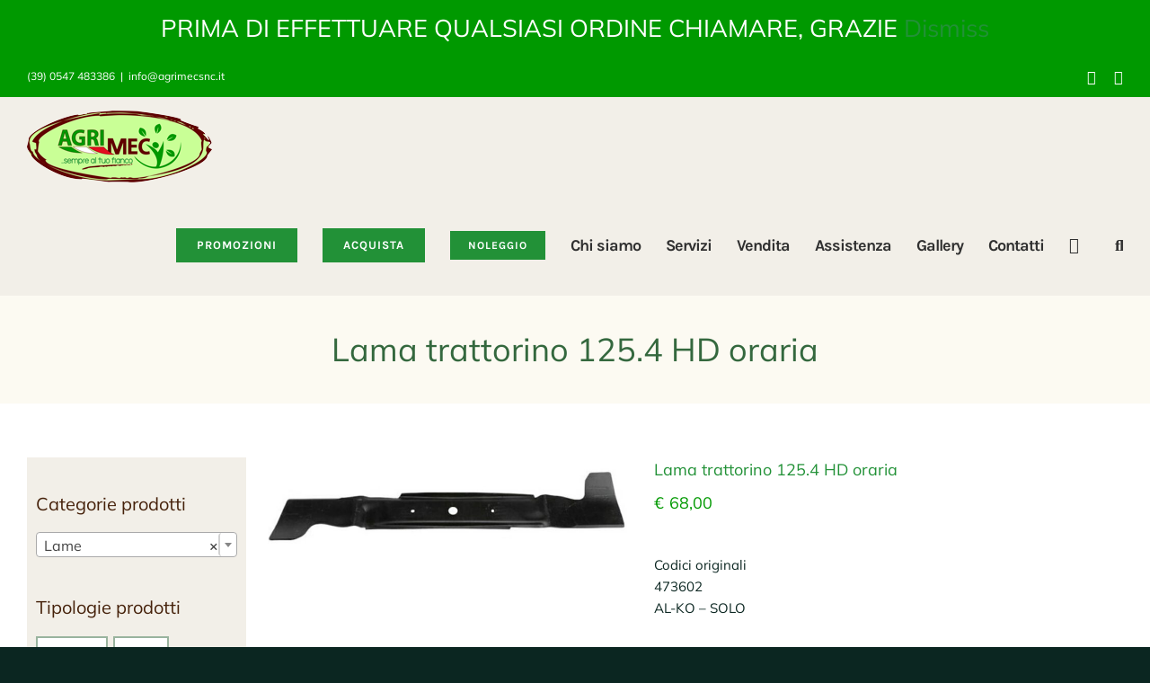

--- FILE ---
content_type: text/html; charset=UTF-8
request_url: https://agrimecsnc.it/prodotto/lama-trattorino-125-4-hd-oraria/
body_size: 17341
content:
<!DOCTYPE html>
<html class="avada-html-layout-wide avada-html-header-position-top" dir="ltr" lang="it-IT" prefix="og: https://ogp.me/ns#" prefix="og: http://ogp.me/ns# fb: http://ogp.me/ns/fb#">
<head>
	<meta http-equiv="X-UA-Compatible" content="IE=edge" />
	<meta http-equiv="Content-Type" content="text/html; charset=utf-8"/>
	<meta name="viewport" content="width=device-width, initial-scale=1" />
	<title>Lama trattorino 125.4 HD oraria | Agrimec SNC</title>

		<!-- All in One SEO 4.6.6 - aioseo.com -->
		<meta name="description" content="Codici originali 473602 AL-KO - SOLO" />
		<meta name="robots" content="max-snippet:-1, max-image-preview:large, max-video-preview:-1" />
		<link rel="canonical" href="https://agrimecsnc.com/prodotto/lama-trattorino-125-4-hd-oraria/" />
		<meta name="generator" content="All in One SEO (AIOSEO) 4.6.6" />

		<!-- Global site tag (gtag.js) - Google Analytics -->
<script async src="https://www.googletagmanager.com/gtag/js?id=UA-198138758-1"></script>
<script>
 window.dataLayer = window.dataLayer || [];
 function gtag(){dataLayer.push(arguments);}
 gtag('js', new Date());

 gtag('config', 'UA-198138758-1');
</script>
		<meta property="og:locale" content="it_IT" />
		<meta property="og:site_name" content="Agrimec SNC | Vendita e assistenza mezzi agricoli e giardinaggio multimarca" />
		<meta property="og:type" content="article" />
		<meta property="og:title" content="Lama trattorino 125.4 HD oraria | Agrimec SNC" />
		<meta property="og:description" content="Codici originali 473602 AL-KO - SOLO" />
		<meta property="og:url" content="https://agrimecsnc.com/prodotto/lama-trattorino-125-4-hd-oraria/" />
		<meta property="og:image" content="https://agrimecsnc.com/wp-content/uploads/2022/02/logo-2022-2x_160px.png" />
		<meta property="og:image:secure_url" content="https://agrimecsnc.com/wp-content/uploads/2022/02/logo-2022-2x_160px.png" />
		<meta property="og:image:width" content="412" />
		<meta property="og:image:height" content="160" />
		<meta property="article:published_time" content="2021-10-13T08:15:24+00:00" />
		<meta property="article:modified_time" content="2022-07-28T14:07:58+00:00" />
		<meta property="article:publisher" content="https://www.facebook.com/Agrimec-SNC-774233286066074/" />
		<meta name="twitter:card" content="summary" />
		<meta name="twitter:title" content="Lama trattorino 125.4 HD oraria | Agrimec SNC" />
		<meta name="twitter:description" content="Codici originali 473602 AL-KO - SOLO" />
		<meta name="twitter:image" content="https://agrimecsnc.com/wp-content/uploads/2021/03/logo-quadrato-112x112-1.png" />
		<script type="application/ld+json" class="aioseo-schema">
			{"@context":"https:\/\/schema.org","@graph":[{"@type":"BreadcrumbList","@id":"https:\/\/agrimecsnc.com\/prodotto\/lama-trattorino-125-4-hd-oraria\/#breadcrumblist","itemListElement":[{"@type":"ListItem","@id":"https:\/\/agrimecsnc.com\/#listItem","position":1,"name":"Home","item":"https:\/\/agrimecsnc.com\/","nextItem":"https:\/\/agrimecsnc.com\/prodotto\/lama-trattorino-125-4-hd-oraria\/#listItem"},{"@type":"ListItem","@id":"https:\/\/agrimecsnc.com\/prodotto\/lama-trattorino-125-4-hd-oraria\/#listItem","position":2,"name":"Lama trattorino 125.4 HD oraria","previousItem":"https:\/\/agrimecsnc.com\/#listItem"}]},{"@type":"ItemPage","@id":"https:\/\/agrimecsnc.com\/prodotto\/lama-trattorino-125-4-hd-oraria\/#itempage","url":"https:\/\/agrimecsnc.com\/prodotto\/lama-trattorino-125-4-hd-oraria\/","name":"Lama trattorino 125.4 HD oraria | Agrimec SNC","description":"Codici originali 473602 AL-KO - SOLO","inLanguage":"it-IT","isPartOf":{"@id":"https:\/\/agrimecsnc.com\/#website"},"breadcrumb":{"@id":"https:\/\/agrimecsnc.com\/prodotto\/lama-trattorino-125-4-hd-oraria\/#breadcrumblist"},"image":{"@type":"ImageObject","url":"https:\/\/agrimecsnc.com\/wp-content\/uploads\/2021\/10\/473602_0_ori.jpeg","@id":"https:\/\/agrimecsnc.com\/prodotto\/lama-trattorino-125-4-hd-oraria\/#mainImage","width":1024,"height":283},"primaryImageOfPage":{"@id":"https:\/\/agrimecsnc.com\/prodotto\/lama-trattorino-125-4-hd-oraria\/#mainImage"},"datePublished":"2021-10-13T08:15:24+01:00","dateModified":"2022-07-28T14:07:58+01:00"},{"@type":"Organization","@id":"https:\/\/agrimecsnc.com\/#organization","name":"AgriMec","description":"Vendita e assistenza mezzi agricoli e giardinaggio multimarca","url":"https:\/\/agrimecsnc.com\/","telephone":"+393497208962","logo":{"@type":"ImageObject","url":"https:\/\/agrimecsnc.com\/wp-content\/uploads\/2021\/03\/logo-quadrato-112x112-1.png","@id":"https:\/\/agrimecsnc.com\/prodotto\/lama-trattorino-125-4-hd-oraria\/#organizationLogo","width":112,"height":112},"image":{"@id":"https:\/\/agrimecsnc.com\/prodotto\/lama-trattorino-125-4-hd-oraria\/#organizationLogo"},"sameAs":["https:\/\/www.facebook.com\/Agrimec-SNC-774233286066074\/"]},{"@type":"WebSite","@id":"https:\/\/agrimecsnc.com\/#website","url":"https:\/\/agrimecsnc.com\/","name":"Agrimec SNC","description":"Vendita e assistenza mezzi agricoli e giardinaggio multimarca","inLanguage":"it-IT","publisher":{"@id":"https:\/\/agrimecsnc.com\/#organization"}}]}
		</script>
		<!-- All in One SEO -->

<link rel='dns-prefetch' href='//agrimecsnc.com' />
<link rel="alternate" type="application/rss+xml" title="Agrimec SNC &raquo; Feed" href="https://agrimecsnc.com/feed/" />
<link rel="alternate" type="application/rss+xml" title="Agrimec SNC &raquo; Feed dei commenti" href="https://agrimecsnc.com/comments/feed/" />
		
		
		
		
		
		<link rel="alternate" title="oEmbed (JSON)" type="application/json+oembed" href="https://agrimecsnc.com/wp-json/oembed/1.0/embed?url=https%3A%2F%2Fagrimecsnc.com%2Fprodotto%2Flama-trattorino-125-4-hd-oraria%2F" />
<link rel="alternate" title="oEmbed (XML)" type="text/xml+oembed" href="https://agrimecsnc.com/wp-json/oembed/1.0/embed?url=https%3A%2F%2Fagrimecsnc.com%2Fprodotto%2Flama-trattorino-125-4-hd-oraria%2F&#038;format=xml" />
<style id='wp-img-auto-sizes-contain-inline-css' type='text/css'>
img:is([sizes=auto i],[sizes^="auto," i]){contain-intrinsic-size:3000px 1500px}
/*# sourceURL=wp-img-auto-sizes-contain-inline-css */
</style>
<link rel='stylesheet' id='contact-form-7-css' href='https://agrimecsnc.com/wp-content/plugins/contact-form-7/includes/css/styles.css?ver=5.9.6' type='text/css' media='all' />
<style id='woocommerce-inline-inline-css' type='text/css'>
.woocommerce form .form-row .required { visibility: visible; }
/*# sourceURL=woocommerce-inline-inline-css */
</style>
<link rel='stylesheet' id='yith-wcan-shortcodes-css' href='https://agrimecsnc.com/wp-content/plugins/yith-woocommerce-ajax-navigation/assets/css/shortcodes.css?ver=4.1.0' type='text/css' media='all' />
<style id='yith-wcan-shortcodes-inline-css' type='text/css'>
:root{
	--yith-wcan-filters_colors_titles: #434343;
	--yith-wcan-filters_colors_background: #FFFFFF;
	--yith-wcan-filters_colors_accent: #A7144C;
	--yith-wcan-filters_colors_accent_r: 167;
	--yith-wcan-filters_colors_accent_g: 20;
	--yith-wcan-filters_colors_accent_b: 76;
	--yith-wcan-color_swatches_border_radius: 100%;
	--yith-wcan-color_swatches_size: 30px;
	--yith-wcan-labels_style_background: #FFFFFF;
	--yith-wcan-labels_style_background_hover: #A7144C;
	--yith-wcan-labels_style_background_active: #A7144C;
	--yith-wcan-labels_style_text: #434343;
	--yith-wcan-labels_style_text_hover: #FFFFFF;
	--yith-wcan-labels_style_text_active: #FFFFFF;
	--yith-wcan-anchors_style_text: #434343;
	--yith-wcan-anchors_style_text_hover: #A7144C;
	--yith-wcan-anchors_style_text_active: #A7144C;
}
/*# sourceURL=yith-wcan-shortcodes-inline-css */
</style>
<link rel='stylesheet' id='jquery-colorbox-css' href='https://agrimecsnc.com/wp-content/plugins/yith-woocommerce-compare/assets/css/colorbox.css?ver=1.4.21' type='text/css' media='all' />
<link rel='stylesheet' id='yith-woocompare-widget-css' href='https://agrimecsnc.com/wp-content/plugins/yith-woocommerce-compare/assets/css/widget.css?ver=2.5.3' type='text/css' media='all' />
<style id='akismet-widget-style-inline-css' type='text/css'>

			.a-stats {
				--akismet-color-mid-green: #357b49;
				--akismet-color-white: #fff;
				--akismet-color-light-grey: #f6f7f7;

				max-width: 350px;
				width: auto;
			}

			.a-stats * {
				all: unset;
				box-sizing: border-box;
			}

			.a-stats strong {
				font-weight: 600;
			}

			.a-stats a.a-stats__link,
			.a-stats a.a-stats__link:visited,
			.a-stats a.a-stats__link:active {
				background: var(--akismet-color-mid-green);
				border: none;
				box-shadow: none;
				border-radius: 8px;
				color: var(--akismet-color-white);
				cursor: pointer;
				display: block;
				font-family: -apple-system, BlinkMacSystemFont, 'Segoe UI', 'Roboto', 'Oxygen-Sans', 'Ubuntu', 'Cantarell', 'Helvetica Neue', sans-serif;
				font-weight: 500;
				padding: 12px;
				text-align: center;
				text-decoration: none;
				transition: all 0.2s ease;
			}

			/* Extra specificity to deal with TwentyTwentyOne focus style */
			.widget .a-stats a.a-stats__link:focus {
				background: var(--akismet-color-mid-green);
				color: var(--akismet-color-white);
				text-decoration: none;
			}

			.a-stats a.a-stats__link:hover {
				filter: brightness(110%);
				box-shadow: 0 4px 12px rgba(0, 0, 0, 0.06), 0 0 2px rgba(0, 0, 0, 0.16);
			}

			.a-stats .count {
				color: var(--akismet-color-white);
				display: block;
				font-size: 1.5em;
				line-height: 1.4;
				padding: 0 13px;
				white-space: nowrap;
			}
		
/*# sourceURL=akismet-widget-style-inline-css */
</style>
<link rel='stylesheet' id='fusion-dynamic-css-css' href='https://agrimecsnc.com/wp-content/uploads/fusion-styles/86116138cd169d8c3fe045812cd6b919.min.css?ver=3.4.1' type='text/css' media='all' />
<script type="text/template" id="tmpl-variation-template">
	<div class="woocommerce-variation-description">{{{ data.variation.variation_description }}}</div>
	<div class="woocommerce-variation-price">{{{ data.variation.price_html }}}</div>
	<div class="woocommerce-variation-availability">{{{ data.variation.availability_html }}}</div>
</script>
<script type="text/template" id="tmpl-unavailable-variation-template">
	<p>Sorry, this product is unavailable. Please choose a different combination.</p>
</script>
<script type="text/javascript" src="https://agrimecsnc.com/wp-includes/js/jquery/jquery.min.js?ver=3.7.1" id="jquery-core-js"></script>
<script type="text/javascript" src="https://agrimecsnc.com/wp-includes/js/jquery/jquery-migrate.min.js?ver=3.4.1" id="jquery-migrate-js"></script>
<link rel="https://api.w.org/" href="https://agrimecsnc.com/wp-json/" /><link rel="alternate" title="JSON" type="application/json" href="https://agrimecsnc.com/wp-json/wp/v2/product/4403" /><link rel="EditURI" type="application/rsd+xml" title="RSD" href="https://agrimecsnc.com/xmlrpc.php?rsd" />
<meta name="generator" content="WordPress 6.9" />
<meta name="generator" content="WooCommerce 5.4.4" />
<link rel='shortlink' href='https://agrimecsnc.com/?p=4403' />
<style type="text/css" id="css-fb-visibility">@media screen and (max-width: 640px){.fusion-no-small-visibility{display:none !important;}body:not(.fusion-builder-ui-wireframe) .sm-text-align-center{text-align:center !important;}body:not(.fusion-builder-ui-wireframe) .sm-text-align-left{text-align:left !important;}body:not(.fusion-builder-ui-wireframe) .sm-text-align-right{text-align:right !important;}body:not(.fusion-builder-ui-wireframe) .sm-mx-auto{margin-left:auto !important;margin-right:auto !important;}body:not(.fusion-builder-ui-wireframe) .sm-ml-auto{margin-left:auto !important;}body:not(.fusion-builder-ui-wireframe) .sm-mr-auto{margin-right:auto !important;}body:not(.fusion-builder-ui-wireframe) .fusion-absolute-position-small{position:absolute;top:auto;width:100%;}}@media screen and (min-width: 641px) and (max-width: 1024px){.fusion-no-medium-visibility{display:none !important;}body:not(.fusion-builder-ui-wireframe) .md-text-align-center{text-align:center !important;}body:not(.fusion-builder-ui-wireframe) .md-text-align-left{text-align:left !important;}body:not(.fusion-builder-ui-wireframe) .md-text-align-right{text-align:right !important;}body:not(.fusion-builder-ui-wireframe) .md-mx-auto{margin-left:auto !important;margin-right:auto !important;}body:not(.fusion-builder-ui-wireframe) .md-ml-auto{margin-left:auto !important;}body:not(.fusion-builder-ui-wireframe) .md-mr-auto{margin-right:auto !important;}body:not(.fusion-builder-ui-wireframe) .fusion-absolute-position-medium{position:absolute;top:auto;width:100%;}}@media screen and (min-width: 1025px){.fusion-no-large-visibility{display:none !important;}body:not(.fusion-builder-ui-wireframe) .lg-text-align-center{text-align:center !important;}body:not(.fusion-builder-ui-wireframe) .lg-text-align-left{text-align:left !important;}body:not(.fusion-builder-ui-wireframe) .lg-text-align-right{text-align:right !important;}body:not(.fusion-builder-ui-wireframe) .lg-mx-auto{margin-left:auto !important;margin-right:auto !important;}body:not(.fusion-builder-ui-wireframe) .lg-ml-auto{margin-left:auto !important;}body:not(.fusion-builder-ui-wireframe) .lg-mr-auto{margin-right:auto !important;}body:not(.fusion-builder-ui-wireframe) .fusion-absolute-position-large{position:absolute;top:auto;width:100%;}}</style>	<noscript><style>.woocommerce-product-gallery{ opacity: 1 !important; }</style></noscript>
	<link rel="icon" href="https://agrimecsnc.com/wp-content/uploads/2021/03/cropped-agrimec-favicon-1-32x32.png" sizes="32x32" />
<link rel="icon" href="https://agrimecsnc.com/wp-content/uploads/2021/03/cropped-agrimec-favicon-1-192x192.png" sizes="192x192" />
<link rel="apple-touch-icon" href="https://agrimecsnc.com/wp-content/uploads/2021/03/cropped-agrimec-favicon-1-180x180.png" />
<meta name="msapplication-TileImage" content="https://agrimecsnc.com/wp-content/uploads/2021/03/cropped-agrimec-favicon-1-270x270.png" />
		<style type="text/css" id="wp-custom-css">
			.fusion-footer-copyright-area {border-top: none;}
.entry-summary .summary-container .avada-availability .stock {
    font-weight: 700;
    margin: 0;
    color: #e10e20;
    background-color: #f7f5bb;
    padding: 0.1em 0.5em;
    text-decoration: underline;
}
.fusion-woo-badges-wrapper .fusion-out-of-stock {border-radius: 1em !important;}		</style>
				<script type="text/javascript">
			var doc = document.documentElement;
			doc.setAttribute( 'data-useragent', navigator.userAgent );
		</script>
		
	<!-- Start cookieyes banner -->
<script id="cookieyes" type="text/javascript" src="https://cdn-cookieyes.com/client_data/14d10428358ecc1ca8f0ca52/script.js"></script>
<!-- End cookieyes banner --><style id='global-styles-inline-css' type='text/css'>
:root{--wp--preset--aspect-ratio--square: 1;--wp--preset--aspect-ratio--4-3: 4/3;--wp--preset--aspect-ratio--3-4: 3/4;--wp--preset--aspect-ratio--3-2: 3/2;--wp--preset--aspect-ratio--2-3: 2/3;--wp--preset--aspect-ratio--16-9: 16/9;--wp--preset--aspect-ratio--9-16: 9/16;--wp--preset--color--black: #000000;--wp--preset--color--cyan-bluish-gray: #abb8c3;--wp--preset--color--white: #ffffff;--wp--preset--color--pale-pink: #f78da7;--wp--preset--color--vivid-red: #cf2e2e;--wp--preset--color--luminous-vivid-orange: #ff6900;--wp--preset--color--luminous-vivid-amber: #fcb900;--wp--preset--color--light-green-cyan: #7bdcb5;--wp--preset--color--vivid-green-cyan: #00d084;--wp--preset--color--pale-cyan-blue: #8ed1fc;--wp--preset--color--vivid-cyan-blue: #0693e3;--wp--preset--color--vivid-purple: #9b51e0;--wp--preset--gradient--vivid-cyan-blue-to-vivid-purple: linear-gradient(135deg,rgb(6,147,227) 0%,rgb(155,81,224) 100%);--wp--preset--gradient--light-green-cyan-to-vivid-green-cyan: linear-gradient(135deg,rgb(122,220,180) 0%,rgb(0,208,130) 100%);--wp--preset--gradient--luminous-vivid-amber-to-luminous-vivid-orange: linear-gradient(135deg,rgb(252,185,0) 0%,rgb(255,105,0) 100%);--wp--preset--gradient--luminous-vivid-orange-to-vivid-red: linear-gradient(135deg,rgb(255,105,0) 0%,rgb(207,46,46) 100%);--wp--preset--gradient--very-light-gray-to-cyan-bluish-gray: linear-gradient(135deg,rgb(238,238,238) 0%,rgb(169,184,195) 100%);--wp--preset--gradient--cool-to-warm-spectrum: linear-gradient(135deg,rgb(74,234,220) 0%,rgb(151,120,209) 20%,rgb(207,42,186) 40%,rgb(238,44,130) 60%,rgb(251,105,98) 80%,rgb(254,248,76) 100%);--wp--preset--gradient--blush-light-purple: linear-gradient(135deg,rgb(255,206,236) 0%,rgb(152,150,240) 100%);--wp--preset--gradient--blush-bordeaux: linear-gradient(135deg,rgb(254,205,165) 0%,rgb(254,45,45) 50%,rgb(107,0,62) 100%);--wp--preset--gradient--luminous-dusk: linear-gradient(135deg,rgb(255,203,112) 0%,rgb(199,81,192) 50%,rgb(65,88,208) 100%);--wp--preset--gradient--pale-ocean: linear-gradient(135deg,rgb(255,245,203) 0%,rgb(182,227,212) 50%,rgb(51,167,181) 100%);--wp--preset--gradient--electric-grass: linear-gradient(135deg,rgb(202,248,128) 0%,rgb(113,206,126) 100%);--wp--preset--gradient--midnight: linear-gradient(135deg,rgb(2,3,129) 0%,rgb(40,116,252) 100%);--wp--preset--font-size--small: 15px;--wp--preset--font-size--medium: 20px;--wp--preset--font-size--large: 30px;--wp--preset--font-size--x-large: 42px;--wp--preset--font-size--normal: 20px;--wp--preset--font-size--xlarge: 40px;--wp--preset--font-size--huge: 60px;--wp--preset--spacing--20: 0.44rem;--wp--preset--spacing--30: 0.67rem;--wp--preset--spacing--40: 1rem;--wp--preset--spacing--50: 1.5rem;--wp--preset--spacing--60: 2.25rem;--wp--preset--spacing--70: 3.38rem;--wp--preset--spacing--80: 5.06rem;--wp--preset--shadow--natural: 6px 6px 9px rgba(0, 0, 0, 0.2);--wp--preset--shadow--deep: 12px 12px 50px rgba(0, 0, 0, 0.4);--wp--preset--shadow--sharp: 6px 6px 0px rgba(0, 0, 0, 0.2);--wp--preset--shadow--outlined: 6px 6px 0px -3px rgb(255, 255, 255), 6px 6px rgb(0, 0, 0);--wp--preset--shadow--crisp: 6px 6px 0px rgb(0, 0, 0);}:where(.is-layout-flex){gap: 0.5em;}:where(.is-layout-grid){gap: 0.5em;}body .is-layout-flex{display: flex;}.is-layout-flex{flex-wrap: wrap;align-items: center;}.is-layout-flex > :is(*, div){margin: 0;}body .is-layout-grid{display: grid;}.is-layout-grid > :is(*, div){margin: 0;}:where(.wp-block-columns.is-layout-flex){gap: 2em;}:where(.wp-block-columns.is-layout-grid){gap: 2em;}:where(.wp-block-post-template.is-layout-flex){gap: 1.25em;}:where(.wp-block-post-template.is-layout-grid){gap: 1.25em;}.has-black-color{color: var(--wp--preset--color--black) !important;}.has-cyan-bluish-gray-color{color: var(--wp--preset--color--cyan-bluish-gray) !important;}.has-white-color{color: var(--wp--preset--color--white) !important;}.has-pale-pink-color{color: var(--wp--preset--color--pale-pink) !important;}.has-vivid-red-color{color: var(--wp--preset--color--vivid-red) !important;}.has-luminous-vivid-orange-color{color: var(--wp--preset--color--luminous-vivid-orange) !important;}.has-luminous-vivid-amber-color{color: var(--wp--preset--color--luminous-vivid-amber) !important;}.has-light-green-cyan-color{color: var(--wp--preset--color--light-green-cyan) !important;}.has-vivid-green-cyan-color{color: var(--wp--preset--color--vivid-green-cyan) !important;}.has-pale-cyan-blue-color{color: var(--wp--preset--color--pale-cyan-blue) !important;}.has-vivid-cyan-blue-color{color: var(--wp--preset--color--vivid-cyan-blue) !important;}.has-vivid-purple-color{color: var(--wp--preset--color--vivid-purple) !important;}.has-black-background-color{background-color: var(--wp--preset--color--black) !important;}.has-cyan-bluish-gray-background-color{background-color: var(--wp--preset--color--cyan-bluish-gray) !important;}.has-white-background-color{background-color: var(--wp--preset--color--white) !important;}.has-pale-pink-background-color{background-color: var(--wp--preset--color--pale-pink) !important;}.has-vivid-red-background-color{background-color: var(--wp--preset--color--vivid-red) !important;}.has-luminous-vivid-orange-background-color{background-color: var(--wp--preset--color--luminous-vivid-orange) !important;}.has-luminous-vivid-amber-background-color{background-color: var(--wp--preset--color--luminous-vivid-amber) !important;}.has-light-green-cyan-background-color{background-color: var(--wp--preset--color--light-green-cyan) !important;}.has-vivid-green-cyan-background-color{background-color: var(--wp--preset--color--vivid-green-cyan) !important;}.has-pale-cyan-blue-background-color{background-color: var(--wp--preset--color--pale-cyan-blue) !important;}.has-vivid-cyan-blue-background-color{background-color: var(--wp--preset--color--vivid-cyan-blue) !important;}.has-vivid-purple-background-color{background-color: var(--wp--preset--color--vivid-purple) !important;}.has-black-border-color{border-color: var(--wp--preset--color--black) !important;}.has-cyan-bluish-gray-border-color{border-color: var(--wp--preset--color--cyan-bluish-gray) !important;}.has-white-border-color{border-color: var(--wp--preset--color--white) !important;}.has-pale-pink-border-color{border-color: var(--wp--preset--color--pale-pink) !important;}.has-vivid-red-border-color{border-color: var(--wp--preset--color--vivid-red) !important;}.has-luminous-vivid-orange-border-color{border-color: var(--wp--preset--color--luminous-vivid-orange) !important;}.has-luminous-vivid-amber-border-color{border-color: var(--wp--preset--color--luminous-vivid-amber) !important;}.has-light-green-cyan-border-color{border-color: var(--wp--preset--color--light-green-cyan) !important;}.has-vivid-green-cyan-border-color{border-color: var(--wp--preset--color--vivid-green-cyan) !important;}.has-pale-cyan-blue-border-color{border-color: var(--wp--preset--color--pale-cyan-blue) !important;}.has-vivid-cyan-blue-border-color{border-color: var(--wp--preset--color--vivid-cyan-blue) !important;}.has-vivid-purple-border-color{border-color: var(--wp--preset--color--vivid-purple) !important;}.has-vivid-cyan-blue-to-vivid-purple-gradient-background{background: var(--wp--preset--gradient--vivid-cyan-blue-to-vivid-purple) !important;}.has-light-green-cyan-to-vivid-green-cyan-gradient-background{background: var(--wp--preset--gradient--light-green-cyan-to-vivid-green-cyan) !important;}.has-luminous-vivid-amber-to-luminous-vivid-orange-gradient-background{background: var(--wp--preset--gradient--luminous-vivid-amber-to-luminous-vivid-orange) !important;}.has-luminous-vivid-orange-to-vivid-red-gradient-background{background: var(--wp--preset--gradient--luminous-vivid-orange-to-vivid-red) !important;}.has-very-light-gray-to-cyan-bluish-gray-gradient-background{background: var(--wp--preset--gradient--very-light-gray-to-cyan-bluish-gray) !important;}.has-cool-to-warm-spectrum-gradient-background{background: var(--wp--preset--gradient--cool-to-warm-spectrum) !important;}.has-blush-light-purple-gradient-background{background: var(--wp--preset--gradient--blush-light-purple) !important;}.has-blush-bordeaux-gradient-background{background: var(--wp--preset--gradient--blush-bordeaux) !important;}.has-luminous-dusk-gradient-background{background: var(--wp--preset--gradient--luminous-dusk) !important;}.has-pale-ocean-gradient-background{background: var(--wp--preset--gradient--pale-ocean) !important;}.has-electric-grass-gradient-background{background: var(--wp--preset--gradient--electric-grass) !important;}.has-midnight-gradient-background{background: var(--wp--preset--gradient--midnight) !important;}.has-small-font-size{font-size: var(--wp--preset--font-size--small) !important;}.has-medium-font-size{font-size: var(--wp--preset--font-size--medium) !important;}.has-large-font-size{font-size: var(--wp--preset--font-size--large) !important;}.has-x-large-font-size{font-size: var(--wp--preset--font-size--x-large) !important;}
/*# sourceURL=global-styles-inline-css */
</style>
<link rel='stylesheet' id='select2-css' href='https://agrimecsnc.com/wp-content/plugins/woocommerce/assets/css/select2.css?ver=5.4.4' type='text/css' media='all' />
<link rel='stylesheet' id='wp-block-library-css' href='https://agrimecsnc.com/wp-includes/css/dist/block-library/style.min.css?ver=6.9' type='text/css' media='all' />
<style id='wp-block-library-inline-css' type='text/css'>
/*wp_block_styles_on_demand_placeholder:696c833047ece*/
/*# sourceURL=wp-block-library-inline-css */
</style>
<style id='wp-block-library-theme-inline-css' type='text/css'>
.wp-block-audio :where(figcaption){color:#555;font-size:13px;text-align:center}.is-dark-theme .wp-block-audio :where(figcaption){color:#ffffffa6}.wp-block-audio{margin:0 0 1em}.wp-block-code{border:1px solid #ccc;border-radius:4px;font-family:Menlo,Consolas,monaco,monospace;padding:.8em 1em}.wp-block-embed :where(figcaption){color:#555;font-size:13px;text-align:center}.is-dark-theme .wp-block-embed :where(figcaption){color:#ffffffa6}.wp-block-embed{margin:0 0 1em}.blocks-gallery-caption{color:#555;font-size:13px;text-align:center}.is-dark-theme .blocks-gallery-caption{color:#ffffffa6}:root :where(.wp-block-image figcaption){color:#555;font-size:13px;text-align:center}.is-dark-theme :root :where(.wp-block-image figcaption){color:#ffffffa6}.wp-block-image{margin:0 0 1em}.wp-block-pullquote{border-bottom:4px solid;border-top:4px solid;color:currentColor;margin-bottom:1.75em}.wp-block-pullquote :where(cite),.wp-block-pullquote :where(footer),.wp-block-pullquote__citation{color:currentColor;font-size:.8125em;font-style:normal;text-transform:uppercase}.wp-block-quote{border-left:.25em solid;margin:0 0 1.75em;padding-left:1em}.wp-block-quote cite,.wp-block-quote footer{color:currentColor;font-size:.8125em;font-style:normal;position:relative}.wp-block-quote:where(.has-text-align-right){border-left:none;border-right:.25em solid;padding-left:0;padding-right:1em}.wp-block-quote:where(.has-text-align-center){border:none;padding-left:0}.wp-block-quote.is-large,.wp-block-quote.is-style-large,.wp-block-quote:where(.is-style-plain){border:none}.wp-block-search .wp-block-search__label{font-weight:700}.wp-block-search__button{border:1px solid #ccc;padding:.375em .625em}:where(.wp-block-group.has-background){padding:1.25em 2.375em}.wp-block-separator.has-css-opacity{opacity:.4}.wp-block-separator{border:none;border-bottom:2px solid;margin-left:auto;margin-right:auto}.wp-block-separator.has-alpha-channel-opacity{opacity:1}.wp-block-separator:not(.is-style-wide):not(.is-style-dots){width:100px}.wp-block-separator.has-background:not(.is-style-dots){border-bottom:none;height:1px}.wp-block-separator.has-background:not(.is-style-wide):not(.is-style-dots){height:2px}.wp-block-table{margin:0 0 1em}.wp-block-table td,.wp-block-table th{word-break:normal}.wp-block-table :where(figcaption){color:#555;font-size:13px;text-align:center}.is-dark-theme .wp-block-table :where(figcaption){color:#ffffffa6}.wp-block-video :where(figcaption){color:#555;font-size:13px;text-align:center}.is-dark-theme .wp-block-video :where(figcaption){color:#ffffffa6}.wp-block-video{margin:0 0 1em}:root :where(.wp-block-template-part.has-background){margin-bottom:0;margin-top:0;padding:1.25em 2.375em}
/*# sourceURL=/wp-includes/css/dist/block-library/theme.min.css */
</style>
</head>

<body class="wp-singular product-template-default single single-product postid-4403 wp-theme-Avada theme-Avada woocommerce woocommerce-page woocommerce-demo-store woocommerce-no-js yith-wcan-free fusion-image-hovers fusion-pagination-sizing fusion-button_size-medium fusion-button_type-flat fusion-button_span-no avada-image-rollover-circle-yes avada-image-rollover-yes avada-image-rollover-direction-center_horiz fusion-body ltr fusion-sticky-header no-mobile-totop avada-has-rev-slider-styles fusion-disable-outline fusion-sub-menu-fade mobile-logo-pos-left layout-wide-mode avada-has-boxed-modal-shadow- layout-scroll-offset-full avada-has-zero-margin-offset-top has-sidebar fusion-top-header menu-text-align-center fusion-woo-product-design-classic fusion-woo-shop-page-columns-5 fusion-woo-related-columns-6 fusion-woo-archive-page-columns-5 fusion-woocommerce-equal-heights avada-has-woo-gallery-disabled woo-tabs-horizontal woo-sale-badge-circle woo-outofstock-badge-top_bar mobile-menu-design-flyout fusion-hide-pagination-text fusion-header-layout-v3 avada-responsive avada-footer-fx-none avada-menu-highlight-style-textcolor fusion-search-form-classic fusion-main-menu-search-dropdown fusion-avatar-square avada-sticky-shrinkage avada-dropdown-styles avada-blog-layout-grid avada-blog-archive-layout-grid avada-header-shadow-no avada-menu-icon-position-left avada-has-megamenu-shadow avada-has-mainmenu-dropdown-divider avada-has-mobile-menu-search avada-has-main-nav-search-icon avada-has-titlebar-bar_and_content avada-header-border-color-full-transparent avada-has-pagination-width_height avada-flyout-menu-direction-fade avada-ec-views-v1" >
		<a class="skip-link screen-reader-text" href="#content">Salta al contenuto</a>

	<div id="boxed-wrapper">
		<div class="fusion-sides-frame"></div>
		<div id="wrapper" class="fusion-wrapper">
			<div id="home" style="position:relative;top:-1px;"></div>
			
				
			<header class="fusion-header-wrapper">
				<div class="fusion-header-v3 fusion-logo-alignment fusion-logo-left fusion-sticky-menu-1 fusion-sticky-logo- fusion-mobile-logo-1  fusion-mobile-menu-design-flyout fusion-header-has-flyout-menu">
					
<div class="fusion-secondary-header">
	<div class="fusion-row">
					<div class="fusion-alignleft">
				<div class="fusion-contact-info"><span class="fusion-contact-info-phone-number">(39) 0547 483386</span><span class="fusion-header-separator">|</span><span class="fusion-contact-info-email-address"><a href="mailto:&#105;nf&#111;&#64;&#97;&#103;rimec&#115;nc&#46;i&#116;">&#105;nf&#111;&#64;&#97;&#103;rimec&#115;nc&#46;i&#116;</a></span></div>			</div>
							<div class="fusion-alignright">
				<div class="fusion-social-links-header"><div class="fusion-social-networks"><div class="fusion-social-networks-wrapper"><a  class="fusion-social-network-icon fusion-tooltip fusion-facebook awb-icon-facebook" style title="Facebook" href="https://www.facebook.com/Agrimec-SNC-774233286066074/" target="_blank" rel="noopener noreferrer"><span class="screen-reader-text">Facebook</span></a><a  class="fusion-social-network-icon fusion-tooltip fusion-instagram awb-icon-instagram" style title="Instagram" href="https://www.instagram.com/agrimecs.n.c/" target="_blank" rel="noopener noreferrer"><span class="screen-reader-text">Instagram</span></a></div></div></div>			</div>
			</div>
</div>
<div class="fusion-header-sticky-height"></div>
<div class="fusion-header">
	<div class="fusion-row">
					<div class="fusion-header-has-flyout-menu-content">
					<div class="fusion-logo" data-margin-top="15px" data-margin-bottom="15px" data-margin-left="0px" data-margin-right="0px">
			<a class="fusion-logo-link"  href="https://agrimecsnc.com/" >

						<!-- standard logo -->
			<img src="https://agrimecsnc.com/wp-content/uploads/2022/02/logo-2022-1x_80px.png" srcset="https://agrimecsnc.com/wp-content/uploads/2022/02/logo-2022-1x_80px.png 1x, https://agrimecsnc.com/wp-content/uploads/2022/02/logo-2022-2x_160px.png 2x" width="206" height="80" style="max-height:80px;height:auto;" alt="Agrimec SNC Logo" data-retina_logo_url="https://agrimecsnc.com/wp-content/uploads/2022/02/logo-2022-2x_160px.png" class="fusion-standard-logo" />

											<!-- mobile logo -->
				<img src="https://agrimecsnc.com/wp-content/uploads/2022/02/logo-2022-mobile_1x_50px.png" srcset="https://agrimecsnc.com/wp-content/uploads/2022/02/logo-2022-mobile_1x_50px.png 1x, https://agrimecsnc.com/wp-content/uploads/2022/02/logo-2022-mobile_2x_100px.png 2x" width="129" height="50" style="max-height:50px;height:auto;" alt="Agrimec SNC Logo" data-retina_logo_url="https://agrimecsnc.com/wp-content/uploads/2022/02/logo-2022-mobile_2x_100px.png" class="fusion-mobile-logo" />
			
					</a>
		</div>		<nav class="fusion-main-menu" aria-label="Menu Principale"><ul id="menu-principale" class="fusion-menu"><li  id="menu-item-5662"  class="menu-item menu-item-type-post_type menu-item-object-page menu-item-5662 fusion-menu-item-button"  data-item-id="5662"><a  href="https://agrimecsnc.com/promozioni/" class="fusion-textcolor-highlight"><span class="menu-text fusion-button button-default button-medium">Promozioni</span></a></li><li  id="menu-item-980"  class="menu-item menu-item-type-post_type menu-item-object-page menu-item-home current_page_parent menu-item-980 fusion-menu-item-button"  data-item-id="980"><a  href="https://agrimecsnc.com/" class="fusion-textcolor-highlight"><span class="menu-text fusion-button button-default button-medium">Acquista</span></a></li><li  id="menu-item-982"  class="menu-item menu-item-type-post_type menu-item-object-page menu-item-982 fusion-menu-item-button"  data-item-id="982"><a  href="https://agrimecsnc.com/noleggio/" class="fusion-textcolor-highlight"><span class="menu-text fusion-button button-default button-small">Noleggio</span></a></li><li  id="menu-item-988"  class="menu-item menu-item-type-post_type menu-item-object-page menu-item-988"  data-item-id="988"><a  href="https://agrimecsnc.com/chi-siamo/" class="fusion-textcolor-highlight"><span class="menu-text">Chi siamo</span></a></li><li  id="menu-item-981"  class="menu-item menu-item-type-post_type menu-item-object-page menu-item-981"  data-item-id="981"><a  href="https://agrimecsnc.com/servizi/" class="fusion-textcolor-highlight"><span class="menu-text">Servizi</span></a></li><li  id="menu-item-983"  class="menu-item menu-item-type-post_type menu-item-object-page menu-item-983"  data-item-id="983"><a  href="https://agrimecsnc.com/vendita/" class="fusion-textcolor-highlight"><span class="menu-text">Vendita</span></a></li><li  id="menu-item-984"  class="menu-item menu-item-type-post_type menu-item-object-page menu-item-984"  data-item-id="984"><a  href="https://agrimecsnc.com/assistenza/" class="fusion-textcolor-highlight"><span class="menu-text">Assistenza</span></a></li><li  id="menu-item-985"  class="menu-item menu-item-type-post_type menu-item-object-page menu-item-985"  data-item-id="985"><a  href="https://agrimecsnc.com/gallery/" class="fusion-textcolor-highlight"><span class="menu-text">Gallery</span></a></li><li  id="menu-item-979"  class="menu-item menu-item-type-post_type menu-item-object-page menu-item-979"  data-item-id="979"><a  href="https://agrimecsnc.com/contatti/" class="fusion-textcolor-highlight"><span class="menu-text">Contatti</span></a></li><li class="fusion-custom-menu-item fusion-menu-cart fusion-main-menu-cart fusion-widget-cart-counter"><a class="fusion-main-menu-icon" href="https://agrimecsnc.com/carrello/"><span class="menu-text" aria-label="Visualizza carrello"></span></a></li><li class="fusion-custom-menu-item fusion-main-menu-search"><a class="fusion-main-menu-icon" href="#" aria-label="Cerca" data-title="Cerca" title="Cerca" role="button" aria-expanded="false"></a><div class="fusion-custom-menu-item-contents">		<form role="search" class="searchform fusion-search-form  fusion-live-search fusion-search-form-classic" method="get" action="https://agrimecsnc.com/">
			<div class="fusion-search-form-content">

				
				<div class="fusion-search-field search-field">
					<label><span class="screen-reader-text">Cerca per:</span>
													<input type="search" class="s fusion-live-search-input" name="s" id="fusion-live-search-input-0" autocomplete="off" placeholder="Cerca..." required aria-required="true" aria-label="Cerca..."/>
											</label>
				</div>
				<div class="fusion-search-button search-button">
					<input type="submit" class="fusion-search-submit searchsubmit" aria-label="Cerca" value="&#xf002;" />
										<div class="fusion-slider-loading"></div>
									</div>

				<input type="hidden" value="product" name="post_type" />
			</div>


							<div class="fusion-search-results-wrapper"><div class="fusion-search-results"></div></div>
			
		</form>
		</div></li></ul></nav><nav class="fusion-main-menu fusion-sticky-menu" aria-label="Menu principale scorrevole"><ul id="menu-home-shop-sticky-mobile" class="fusion-menu"><li  id="menu-item-5661"  class="menu-item menu-item-type-post_type menu-item-object-page menu-item-5661 fusion-menu-item-button"  data-item-id="5661"><a  href="https://agrimecsnc.com/promozioni/" class="fusion-textcolor-highlight"><span class="menu-text fusion-button button-default button-large">Promozioni</span></a></li><li  id="menu-item-1683"  class="menu-item menu-item-type-post_type menu-item-object-page menu-item-home current_page_parent menu-item-1683"  data-item-id="1683"><a  href="https://agrimecsnc.com/" class="fusion-textcolor-highlight"><span class="menu-text">Shop</span></a></li><li  id="menu-item-1676"  class="menu-item menu-item-type-post_type menu-item-object-page menu-item-1676"  data-item-id="1676"><a  href="https://agrimecsnc.com/noleggio/" class="fusion-textcolor-highlight"><span class="menu-text">Noleggio</span></a></li><li  id="menu-item-1682"  class="menu-item menu-item-type-post_type menu-item-object-page menu-item-1682"  data-item-id="1682"><a  href="https://agrimecsnc.com/chi-siamo/" class="fusion-textcolor-highlight"><span class="menu-text">Chi siamo</span></a></li><li  id="menu-item-1679"  class="menu-item menu-item-type-post_type menu-item-object-page menu-item-1679"  data-item-id="1679"><a  href="https://agrimecsnc.com/servizi/" class="fusion-textcolor-highlight"><span class="menu-text">Servizi</span></a></li><li  id="menu-item-1677"  class="menu-item menu-item-type-post_type menu-item-object-page menu-item-1677"  data-item-id="1677"><a  href="https://agrimecsnc.com/vendita/" class="fusion-textcolor-highlight"><span class="menu-text">Vendita</span></a></li><li  id="menu-item-1680"  class="menu-item menu-item-type-post_type menu-item-object-page menu-item-1680"  data-item-id="1680"><a  href="https://agrimecsnc.com/assistenza/" class="fusion-textcolor-highlight"><span class="menu-text">Assistenza</span></a></li><li  id="menu-item-1681"  class="menu-item menu-item-type-post_type menu-item-object-page menu-item-1681"  data-item-id="1681"><a  href="https://agrimecsnc.com/gallery/" class="fusion-textcolor-highlight"><span class="menu-text">Gallery</span></a></li><li  id="menu-item-1678"  class="menu-item menu-item-type-post_type menu-item-object-page menu-item-1678"  data-item-id="1678"><a  href="https://agrimecsnc.com/contatti/" class="fusion-textcolor-highlight"><span class="menu-text">Contatti</span></a></li><li class="fusion-custom-menu-item fusion-menu-cart fusion-main-menu-cart fusion-widget-cart-counter"><a class="fusion-main-menu-icon" href="https://agrimecsnc.com/carrello/"><span class="menu-text" aria-label="Visualizza carrello"></span></a></li><li class="fusion-custom-menu-item fusion-main-menu-search"><a class="fusion-main-menu-icon" href="#" aria-label="Cerca" data-title="Cerca" title="Cerca" role="button" aria-expanded="false"></a><div class="fusion-custom-menu-item-contents">		<form role="search" class="searchform fusion-search-form  fusion-live-search fusion-search-form-classic" method="get" action="https://agrimecsnc.com/">
			<div class="fusion-search-form-content">

				
				<div class="fusion-search-field search-field">
					<label><span class="screen-reader-text">Cerca per:</span>
													<input type="search" class="s fusion-live-search-input" name="s" id="fusion-live-search-input-0" autocomplete="off" placeholder="Cerca..." required aria-required="true" aria-label="Cerca..."/>
											</label>
				</div>
				<div class="fusion-search-button search-button">
					<input type="submit" class="fusion-search-submit searchsubmit" aria-label="Cerca" value="&#xf002;" />
										<div class="fusion-slider-loading"></div>
									</div>

				<input type="hidden" value="product" name="post_type" />
			</div>


							<div class="fusion-search-results-wrapper"><div class="fusion-search-results"></div></div>
			
		</form>
		</div></li></ul></nav><div class="fusion-mobile-navigation"><ul id="menu-home-shop-sticky-mobile-1" class="fusion-mobile-menu"><li   class="menu-item menu-item-type-post_type menu-item-object-page menu-item-5661 fusion-menu-item-button"  data-item-id="5661"><a  href="https://agrimecsnc.com/promozioni/" class="fusion-textcolor-highlight"><span class="menu-text fusion-button button-default button-large">Promozioni</span></a></li><li   class="menu-item menu-item-type-post_type menu-item-object-page menu-item-home current_page_parent menu-item-1683"  data-item-id="1683"><a  href="https://agrimecsnc.com/" class="fusion-textcolor-highlight"><span class="menu-text">Shop</span></a></li><li   class="menu-item menu-item-type-post_type menu-item-object-page menu-item-1676"  data-item-id="1676"><a  href="https://agrimecsnc.com/noleggio/" class="fusion-textcolor-highlight"><span class="menu-text">Noleggio</span></a></li><li   class="menu-item menu-item-type-post_type menu-item-object-page menu-item-1682"  data-item-id="1682"><a  href="https://agrimecsnc.com/chi-siamo/" class="fusion-textcolor-highlight"><span class="menu-text">Chi siamo</span></a></li><li   class="menu-item menu-item-type-post_type menu-item-object-page menu-item-1679"  data-item-id="1679"><a  href="https://agrimecsnc.com/servizi/" class="fusion-textcolor-highlight"><span class="menu-text">Servizi</span></a></li><li   class="menu-item menu-item-type-post_type menu-item-object-page menu-item-1677"  data-item-id="1677"><a  href="https://agrimecsnc.com/vendita/" class="fusion-textcolor-highlight"><span class="menu-text">Vendita</span></a></li><li   class="menu-item menu-item-type-post_type menu-item-object-page menu-item-1680"  data-item-id="1680"><a  href="https://agrimecsnc.com/assistenza/" class="fusion-textcolor-highlight"><span class="menu-text">Assistenza</span></a></li><li   class="menu-item menu-item-type-post_type menu-item-object-page menu-item-1681"  data-item-id="1681"><a  href="https://agrimecsnc.com/gallery/" class="fusion-textcolor-highlight"><span class="menu-text">Gallery</span></a></li><li   class="menu-item menu-item-type-post_type menu-item-object-page menu-item-1678"  data-item-id="1678"><a  href="https://agrimecsnc.com/contatti/" class="fusion-textcolor-highlight"><span class="menu-text">Contatti</span></a></li></ul></div><div class="fusion-flyout-menu-icons fusion-flyout-mobile-menu-icons">
	<div class="fusion-flyout-cart-wrapper"><a href="https://agrimecsnc.com/carrello/" class="fusion-icon awb-icon-shopping-cart" aria-hidden="true" aria-label="Cavicchio carrello di acquisto"></a></div>
	
			<div class="fusion-flyout-search-toggle">
			<div class="fusion-toggle-icon">
				<div class="fusion-toggle-icon-line"></div>
				<div class="fusion-toggle-icon-line"></div>
				<div class="fusion-toggle-icon-line"></div>
			</div>
			<a class="fusion-icon awb-icon-search" aria-hidden="true" aria-label="Attiva/Disattiva ricerca" href="#"></a>
		</div>
	
				<a class="fusion-flyout-menu-toggle" aria-hidden="true" aria-label="Attiva/disattiva menu" href="#">
			<div class="fusion-toggle-icon-line"></div>
			<div class="fusion-toggle-icon-line"></div>
			<div class="fusion-toggle-icon-line"></div>
		</a>
	</div>

	<div class="fusion-flyout-search">
				<form role="search" class="searchform fusion-search-form  fusion-live-search fusion-search-form-classic" method="get" action="https://agrimecsnc.com/">
			<div class="fusion-search-form-content">

				
				<div class="fusion-search-field search-field">
					<label><span class="screen-reader-text">Cerca per:</span>
													<input type="search" class="s fusion-live-search-input" name="s" id="fusion-live-search-input-0" autocomplete="off" placeholder="Cerca..." required aria-required="true" aria-label="Cerca..."/>
											</label>
				</div>
				<div class="fusion-search-button search-button">
					<input type="submit" class="fusion-search-submit searchsubmit" aria-label="Cerca" value="&#xf002;" />
										<div class="fusion-slider-loading"></div>
									</div>

				<input type="hidden" value="product" name="post_type" />
			</div>


							<div class="fusion-search-results-wrapper"><div class="fusion-search-results"></div></div>
			
		</form>
			</div>

<div class="fusion-flyout-menu-bg"></div>

<nav class="fusion-mobile-nav-holder fusion-flyout-menu fusion-flyout-mobile-menu" aria-label="Menu Mobile Principale"></nav>

	<nav class="fusion-mobile-nav-holder fusion-flyout-menu fusion-flyout-mobile-menu fusion-mobile-sticky-nav-holder" aria-label="Menu Principale mobile, appeso"></nav>
							</div>
			</div>
</div>
				</div>
				<div class="fusion-clearfix"></div>
			</header>
							
						<div id="sliders-container" class="fusion-slider-visibility">
					</div>
				
				
			
			<div class="avada-page-titlebar-wrapper" role="banner">
	<div class="fusion-page-title-bar fusion-page-title-bar-breadcrumbs fusion-page-title-bar-center">
		<div class="fusion-page-title-row">
			<div class="fusion-page-title-wrapper">
				<div class="fusion-page-title-captions">

																							<h1 class="entry-title">Lama trattorino 125.4 HD oraria</h1>

											
																
				</div>

				
			</div>
		</div>
	</div>
</div>

						<main id="main" class="clearfix ">
				<div class="fusion-row" style="">

			<div class="woocommerce-container">
			<section id="content"class="" style="float: right;">
		
					
			<div class="woocommerce-notices-wrapper"></div><div id="product-4403" class="product type-product post-4403 status-publish first instock product_cat-lame product_tag-ricambi has-post-thumbnail taxable shipping-taxable purchasable product-type-simple product-grid-view">

	<div class="avada-single-product-gallery-wrapper avada-product-images-global avada-product-images-thumbnails-bottom">
<div class="woocommerce-product-gallery woocommerce-product-gallery--with-images woocommerce-product-gallery--columns-4 images avada-product-gallery" data-columns="4" style="opacity: 0; transition: opacity .25s ease-in-out;">
	<figure class="woocommerce-product-gallery__wrapper">
		<div data-thumb="https://agrimecsnc.com/wp-content/uploads/2021/10/473602_0_ori-200x200.jpeg" data-thumb-alt="" class="woocommerce-product-gallery__image"><a href="https://agrimecsnc.com/wp-content/uploads/2021/10/473602_0_ori.jpeg"><img width="700" height="193" src="https://agrimecsnc.com/wp-content/uploads/2021/10/473602_0_ori-700x193.jpeg" class="wp-post-image" alt="" title="473602_0_ori" data-caption="" data-src="https://agrimecsnc.com/wp-content/uploads/2021/10/473602_0_ori.jpeg" data-large_image="https://agrimecsnc.com/wp-content/uploads/2021/10/473602_0_ori.jpeg" data-large_image_width="1024" data-large_image_height="283" decoding="async" fetchpriority="high" srcset="https://agrimecsnc.com/wp-content/uploads/2021/10/473602_0_ori-200x55.jpeg 200w, https://agrimecsnc.com/wp-content/uploads/2021/10/473602_0_ori-300x83.jpeg 300w, https://agrimecsnc.com/wp-content/uploads/2021/10/473602_0_ori-400x111.jpeg 400w, https://agrimecsnc.com/wp-content/uploads/2021/10/473602_0_ori-600x166.jpeg 600w, https://agrimecsnc.com/wp-content/uploads/2021/10/473602_0_ori-700x193.jpeg 700w, https://agrimecsnc.com/wp-content/uploads/2021/10/473602_0_ori-768x212.jpeg 768w, https://agrimecsnc.com/wp-content/uploads/2021/10/473602_0_ori-800x221.jpeg 800w, https://agrimecsnc.com/wp-content/uploads/2021/10/473602_0_ori.jpeg 1024w" sizes="(max-width: 700px) 100vw, 700px" /></a><a class="avada-product-gallery-lightbox-trigger" href="https://agrimecsnc.com/wp-content/uploads/2021/10/473602_0_ori.jpeg" data-rel="iLightbox[]" alt="" data-title="473602_0_ori" data-caption=""></a></div>	</figure>
</div>
</div>

	<div class="summary entry-summary">
		<div class="summary-container"><h2 itemprop="name" class="product_title entry-title">Lama trattorino 125.4 HD oraria</h2>
<p class="price"><span class="woocommerce-Price-amount amount"><bdi><span class="woocommerce-Price-currencySymbol">&euro;</span>68,00</bdi></span></p>
<div class="avada-availability">
	</div>
<div class="product-border fusion-separator sep-none"></div>

<div class="post-content woocommerce-product-details__short-description">
	<p>Codici originali<br />
473602<br />
AL-KO &#8211; SOLO</p>
</div>

	
	<form class="cart" action="https://agrimecsnc.com/prodotto/lama-trattorino-125-4-hd-oraria/" method="post" enctype='multipart/form-data'>
		
			<div class="quantity">
				<label class="screen-reader-text" for="quantity_696c83305237a">Lama trattorino 125.4 HD oraria quantity</label>
		<input
			type="number"
			id="quantity_696c83305237a"
			class="input-text qty text"
			step="1"
			min="1"
			max=""
			name="quantity"
			value="1"
			title="Qty"
			size="4"
			placeholder=""
			inputmode="numeric" />
			</div>
	
		<button type="submit" name="add-to-cart" value="4403" class="single_add_to_cart_button button alt">Add to cart</button>

			</form>

	
<div class="product_meta">

	
	
		<span class="sku_wrapper">SKU: <span class="sku">LAMA TRATT.125.4 HD OR.</span></span>

	
	<span class="posted_in">Category: <a href="https://agrimecsnc.com/categoria-prodotto/lame/" rel="tag">Lame</a></span>
	<span class="tagged_as">Tag: <a href="https://agrimecsnc.com/tag-prodotto/ricambi/" rel="tag">Ricambi</a></span>
	
</div>
</div>	</div>

	
	<div class="woocommerce-tabs wc-tabs-wrapper">
		<ul class="tabs wc-tabs" role="tablist">
							<li class="description_tab" id="tab-title-description" role="tab" aria-controls="tab-description">
					<a href="#tab-description">
						Description					</a>
				</li>
					</ul>
					<div class="woocommerce-Tabs-panel woocommerce-Tabs-panel--description panel entry-content wc-tab" id="tab-description" role="tabpanel" aria-labelledby="tab-title-description">
				
<div class="post-content">
		  <h3 class="fusion-woocommerce-tab-title">Description</h3>
	
	<p>Lunghezza: mm 640<br />
Diametro foro centrale: mm 16<br />
Diametro fori laterali: mm 7,50<br />
Interasse fori laterali: mm 150</p>
<p>&nbsp;</p>
</div>
			</div>
		
			</div>

<div class="fusion-clearfix"></div>

<div class="fusion-clearfix"></div>
	<section class="related products">

					<h2>Related products</h2>
				
		<ul class="products clearfix products-6">

			
					<li class="product type-product post-2893 status-publish first instock product_cat-filtri-olio product_tag-ricambi has-post-thumbnail taxable shipping-taxable purchasable product-type-simple product-grid-view">
	<div class="fusion-product-wrapper">
<a href="https://agrimecsnc.com/prodotto/filtro-olio-briggs-stratton-vanguard-intek-2/" class="product-images" aria-label="Filtro olio Briggs &amp; Stratton ,Vanguard, Intek">

<div class="featured-image">
		<img width="500" height="500" src="https://agrimecsnc.com/wp-content/uploads/2021/08/492932_0_ori-500x500.jpeg" class="attachment-shop_catalog size-shop_catalog wp-post-image" alt="" decoding="async" srcset="https://agrimecsnc.com/wp-content/uploads/2021/08/492932_0_ori-66x66.jpeg 66w, https://agrimecsnc.com/wp-content/uploads/2021/08/492932_0_ori-100x100.jpeg 100w, https://agrimecsnc.com/wp-content/uploads/2021/08/492932_0_ori-150x150.jpeg 150w, https://agrimecsnc.com/wp-content/uploads/2021/08/492932_0_ori-200x200.jpeg 200w, https://agrimecsnc.com/wp-content/uploads/2021/08/492932_0_ori-300x300.jpeg 300w, https://agrimecsnc.com/wp-content/uploads/2021/08/492932_0_ori-400x400.jpeg 400w, https://agrimecsnc.com/wp-content/uploads/2021/08/492932_0_ori-500x500.jpeg 500w, https://agrimecsnc.com/wp-content/uploads/2021/08/492932_0_ori-600x600.jpeg 600w, https://agrimecsnc.com/wp-content/uploads/2021/08/492932_0_ori-700x700.jpeg 700w, https://agrimecsnc.com/wp-content/uploads/2021/08/492932_0_ori-768x768.jpeg 768w, https://agrimecsnc.com/wp-content/uploads/2021/08/492932_0_ori-800x800.jpeg 800w, https://agrimecsnc.com/wp-content/uploads/2021/08/492932_0_ori.jpeg 1024w" sizes="(max-width: 500px) 100vw, 500px" />
						<div class="cart-loading"><i class="awb-icon-spinner" aria-hidden="true"></i></div>
			</div>
</a>
<div class="fusion-product-content">
	<div class="product-details">
		<div class="product-details-container">
<h3 class="product-title">
	<a href="https://agrimecsnc.com/prodotto/filtro-olio-briggs-stratton-vanguard-intek-2/">
		Filtro olio Briggs &amp; Stratton ,Vanguard, Intek	</a>
</h3>
<div class="fusion-price-rating">

	<span class="price"><span class="woocommerce-Price-amount amount"><bdi><span class="woocommerce-Price-currencySymbol">&euro;</span>32,79</bdi></span></span>
		</div>
	</div>
</div>


	<div class="product-buttons">
		<div class="fusion-content-sep sep-single sep-solid"></div>
		<div class="product-buttons-container clearfix">
<a href="?add-to-cart=2893" data-quantity="1" class="button product_type_simple add_to_cart_button ajax_add_to_cart" data-product_id="2893" data-product_sku="FILTRO OLIO B.S.-2" aria-label="Add &ldquo;Filtro olio Briggs &amp; Stratton ,Vanguard, Intek&rdquo; to your cart" rel="nofollow">Add to cart</a>
<a href="https://agrimecsnc.com/prodotto/filtro-olio-briggs-stratton-vanguard-intek-2/" class="show_details_button">
	Dettagli</a>

<a href="https://agrimecsnc.com?action=yith-woocompare-add-product&id=2893" class="compare" data-product_id="2893" rel="nofollow">Confronta</a>
	</div>
	</div>

	</div> </div>
</li>

			
					<li class="product type-product post-2894 status-publish instock product_cat-mozzo product_tag-ricambi has-post-thumbnail taxable shipping-taxable purchasable product-type-simple product-grid-view">
	<div class="fusion-product-wrapper">
<a href="https://agrimecsnc.com/prodotto/mozzo-portalama-emak/" class="product-images" aria-label="Mozzo portalama Emak">

<div class="featured-image">
		<img width="500" height="500" src="https://agrimecsnc.com/wp-content/uploads/2021/08/660300003AR-3-500x500.jpg" class="attachment-shop_catalog size-shop_catalog wp-post-image" alt="" decoding="async" srcset="https://agrimecsnc.com/wp-content/uploads/2021/08/660300003AR-3-66x66.jpg 66w, https://agrimecsnc.com/wp-content/uploads/2021/08/660300003AR-3-100x100.jpg 100w, https://agrimecsnc.com/wp-content/uploads/2021/08/660300003AR-3-150x150.jpg 150w, https://agrimecsnc.com/wp-content/uploads/2021/08/660300003AR-3-200x200.jpg 200w, https://agrimecsnc.com/wp-content/uploads/2021/08/660300003AR-3-500x500.jpg 500w" sizes="(max-width: 500px) 100vw, 500px" />
						<div class="cart-loading"><i class="awb-icon-spinner" aria-hidden="true"></i></div>
			</div>
</a>
<div class="fusion-product-content">
	<div class="product-details">
		<div class="product-details-container">
<h3 class="product-title">
	<a href="https://agrimecsnc.com/prodotto/mozzo-portalama-emak/">
		Mozzo portalama Emak	</a>
</h3>
<div class="fusion-price-rating">

	<span class="price"><span class="woocommerce-Price-amount amount"><bdi><span class="woocommerce-Price-currencySymbol">&euro;</span>25,00</bdi></span></span>
		</div>
	</div>
</div>


	<div class="product-buttons">
		<div class="fusion-content-sep sep-single sep-solid"></div>
		<div class="product-buttons-container clearfix">
<a href="?add-to-cart=2894" data-quantity="1" class="button product_type_simple add_to_cart_button ajax_add_to_cart" data-product_id="2894" data-product_sku="MOZZO EMAK" aria-label="Add &ldquo;Mozzo portalama Emak&rdquo; to your cart" rel="nofollow">Add to cart</a>
<a href="https://agrimecsnc.com/prodotto/mozzo-portalama-emak/" class="show_details_button">
	Dettagli</a>

<a href="https://agrimecsnc.com?action=yith-woocompare-add-product&id=2894" class="compare" data-product_id="2894" rel="nofollow">Confronta</a>
	</div>
	</div>

	</div> </div>
</li>

			
					<li class="product type-product post-2888 status-publish instock product_cat-mozzo product_tag-ricambi has-post-thumbnail taxable shipping-taxable purchasable product-type-simple product-grid-view">
	<div class="fusion-product-wrapper">
<a href="https://agrimecsnc.com/prodotto/mozzo-trattorino-twin-cut-con-3-sedi-chiavetta/" class="product-images" aria-label="Mozzo trattorino Twin Cut Con 3 sedi chiavetta">

<div class="featured-image">
		<img width="500" height="500" src="https://agrimecsnc.com/wp-content/uploads/2021/08/C410112_0_ori-500x500.jpeg" class="attachment-shop_catalog size-shop_catalog wp-post-image" alt="" decoding="async" srcset="https://agrimecsnc.com/wp-content/uploads/2021/08/C410112_0_ori-66x66.jpeg 66w, https://agrimecsnc.com/wp-content/uploads/2021/08/C410112_0_ori-100x100.jpeg 100w, https://agrimecsnc.com/wp-content/uploads/2021/08/C410112_0_ori-150x150.jpeg 150w, https://agrimecsnc.com/wp-content/uploads/2021/08/C410112_0_ori-200x200.jpeg 200w, https://agrimecsnc.com/wp-content/uploads/2021/08/C410112_0_ori-300x300.jpeg 300w, https://agrimecsnc.com/wp-content/uploads/2021/08/C410112_0_ori-400x400.jpeg 400w, https://agrimecsnc.com/wp-content/uploads/2021/08/C410112_0_ori-500x500.jpeg 500w, https://agrimecsnc.com/wp-content/uploads/2021/08/C410112_0_ori-600x600.jpeg 600w, https://agrimecsnc.com/wp-content/uploads/2021/08/C410112_0_ori-700x700.jpeg 700w, https://agrimecsnc.com/wp-content/uploads/2021/08/C410112_0_ori-768x768.jpeg 768w, https://agrimecsnc.com/wp-content/uploads/2021/08/C410112_0_ori-800x800.jpeg 800w, https://agrimecsnc.com/wp-content/uploads/2021/08/C410112_0_ori.jpeg 1024w" sizes="(max-width: 500px) 100vw, 500px" />
						<div class="cart-loading"><i class="awb-icon-spinner" aria-hidden="true"></i></div>
			</div>
</a>
<div class="fusion-product-content">
	<div class="product-details">
		<div class="product-details-container">
<h3 class="product-title">
	<a href="https://agrimecsnc.com/prodotto/mozzo-trattorino-twin-cut-con-3-sedi-chiavetta/">
		Mozzo trattorino Twin Cut Con 3 sedi chiavetta	</a>
</h3>
<div class="fusion-price-rating">

	<span class="price"><span class="woocommerce-Price-amount amount"><bdi><span class="woocommerce-Price-currencySymbol">&euro;</span>20,00</bdi></span></span>
		</div>
	</div>
</div>


	<div class="product-buttons">
		<div class="fusion-content-sep sep-single sep-solid"></div>
		<div class="product-buttons-container clearfix">
<a href="?add-to-cart=2888" data-quantity="1" class="button product_type_simple add_to_cart_button ajax_add_to_cart" data-product_id="2888" data-product_sku="MOZZO-TWINCUT" aria-label="Add &ldquo;Mozzo trattorino Twin Cut Con 3 sedi chiavetta&rdquo; to your cart" rel="nofollow">Add to cart</a>
<a href="https://agrimecsnc.com/prodotto/mozzo-trattorino-twin-cut-con-3-sedi-chiavetta/" class="show_details_button">
	Dettagli</a>

<a href="https://agrimecsnc.com?action=yith-woocompare-add-product&id=2888" class="compare" data-product_id="2888" rel="nofollow">Confronta</a>
	</div>
	</div>

	</div> </div>
</li>

			
					<li class="product type-product post-2903 status-publish instock product_cat-filtri-olio product_tag-ricambi has-post-thumbnail taxable shipping-taxable purchasable product-type-simple product-grid-view">
	<div class="fusion-product-wrapper">
<a href="https://agrimecsnc.com/prodotto/filtro-olio-x-lombardini-h-90/" class="product-images" aria-label="Filtro olio X Lombardini H.90">

<div class="crossfade-images">
	<img width="500" height="500" src="https://agrimecsnc.com/wp-content/uploads/2021/08/1629191335329-1-500x500.jpg" class="hover-image" alt="" decoding="async" srcset="https://agrimecsnc.com/wp-content/uploads/2021/08/1629191335329-1-66x66.jpg 66w, https://agrimecsnc.com/wp-content/uploads/2021/08/1629191335329-1-100x100.jpg 100w, https://agrimecsnc.com/wp-content/uploads/2021/08/1629191335329-1-150x150.jpg 150w, https://agrimecsnc.com/wp-content/uploads/2021/08/1629191335329-1-200x200.jpg 200w, https://agrimecsnc.com/wp-content/uploads/2021/08/1629191335329-1-500x500.jpg 500w" sizes="(max-width: 500px) 100vw, 500px" />	<img width="500" height="500" src="https://agrimecsnc.com/wp-content/uploads/2021/08/1629191335332-500x500.jpg" class="attachment-shop_catalog size-shop_catalog wp-post-image" alt="" decoding="async" srcset="https://agrimecsnc.com/wp-content/uploads/2021/08/1629191335332-66x66.jpg 66w, https://agrimecsnc.com/wp-content/uploads/2021/08/1629191335332-100x100.jpg 100w, https://agrimecsnc.com/wp-content/uploads/2021/08/1629191335332-150x150.jpg 150w, https://agrimecsnc.com/wp-content/uploads/2021/08/1629191335332-200x200.jpg 200w, https://agrimecsnc.com/wp-content/uploads/2021/08/1629191335332-500x500.jpg 500w" sizes="(max-width: 500px) 100vw, 500px" />
						<div class="cart-loading"><i class="awb-icon-spinner" aria-hidden="true"></i></div>
			</div>
</a>
<div class="fusion-product-content">
	<div class="product-details">
		<div class="product-details-container">
<h3 class="product-title">
	<a href="https://agrimecsnc.com/prodotto/filtro-olio-x-lombardini-h-90/">
		Filtro olio X Lombardini H.90	</a>
</h3>
<div class="fusion-price-rating">

	<span class="price"><span class="woocommerce-Price-amount amount"><bdi><span class="woocommerce-Price-currencySymbol">&euro;</span>27,40</bdi></span></span>
		</div>
	</div>
</div>


	<div class="product-buttons">
		<div class="fusion-content-sep sep-single sep-solid"></div>
		<div class="product-buttons-container clearfix">
<a href="?add-to-cart=2903" data-quantity="1" class="button product_type_simple add_to_cart_button ajax_add_to_cart" data-product_id="2903" data-product_sku="FILTRO OL.LOMB.-2" aria-label="Add &ldquo;Filtro olio X Lombardini H.90&rdquo; to your cart" rel="nofollow">Add to cart</a>
<a href="https://agrimecsnc.com/prodotto/filtro-olio-x-lombardini-h-90/" class="show_details_button">
	Dettagli</a>

<a href="https://agrimecsnc.com?action=yith-woocompare-add-product&id=2903" class="compare" data-product_id="2903" rel="nofollow">Confronta</a>
	</div>
	</div>

	</div> </div>
</li>

			
					<li class="product type-product post-2890 status-publish instock product_cat-mozzo product_tag-ricambi has-post-thumbnail taxable shipping-taxable purchasable product-type-simple product-grid-view">
	<div class="fusion-product-wrapper">
<a href="https://agrimecsnc.com/prodotto/mozzo-emak-8201341r/" class="product-images" aria-label="Mozzo Emak 8201341R">

<div class="featured-image">
		<img width="500" height="500" src="https://agrimecsnc.com/wp-content/uploads/2021/08/C410310_0_ori-500x500.jpeg" class="attachment-shop_catalog size-shop_catalog wp-post-image" alt="" decoding="async" srcset="https://agrimecsnc.com/wp-content/uploads/2021/08/C410310_0_ori-66x66.jpeg 66w, https://agrimecsnc.com/wp-content/uploads/2021/08/C410310_0_ori-100x100.jpeg 100w, https://agrimecsnc.com/wp-content/uploads/2021/08/C410310_0_ori-150x150.jpeg 150w, https://agrimecsnc.com/wp-content/uploads/2021/08/C410310_0_ori-200x200.jpeg 200w, https://agrimecsnc.com/wp-content/uploads/2021/08/C410310_0_ori-300x300.jpeg 300w, https://agrimecsnc.com/wp-content/uploads/2021/08/C410310_0_ori-400x400.jpeg 400w, https://agrimecsnc.com/wp-content/uploads/2021/08/C410310_0_ori-500x500.jpeg 500w, https://agrimecsnc.com/wp-content/uploads/2021/08/C410310_0_ori-600x600.jpeg 600w, https://agrimecsnc.com/wp-content/uploads/2021/08/C410310_0_ori-700x700.jpeg 700w, https://agrimecsnc.com/wp-content/uploads/2021/08/C410310_0_ori-768x768.jpeg 768w, https://agrimecsnc.com/wp-content/uploads/2021/08/C410310_0_ori-800x800.jpeg 800w, https://agrimecsnc.com/wp-content/uploads/2021/08/C410310_0_ori.jpeg 1024w" sizes="(max-width: 500px) 100vw, 500px" />
						<div class="cart-loading"><i class="awb-icon-spinner" aria-hidden="true"></i></div>
			</div>
</a>
<div class="fusion-product-content">
	<div class="product-details">
		<div class="product-details-container">
<h3 class="product-title">
	<a href="https://agrimecsnc.com/prodotto/mozzo-emak-8201341r/">
		Mozzo Emak 8201341R	</a>
</h3>
<div class="fusion-price-rating">

	<span class="price"><span class="woocommerce-Price-amount amount"><bdi><span class="woocommerce-Price-currencySymbol">&euro;</span>33,00</bdi></span></span>
		</div>
	</div>
</div>


	<div class="product-buttons">
		<div class="fusion-content-sep sep-single sep-solid"></div>
		<div class="product-buttons-container clearfix">
<a href="?add-to-cart=2890" data-quantity="1" class="button product_type_simple add_to_cart_button ajax_add_to_cart" data-product_id="2890" data-product_sku="MOZZO-EMAK" aria-label="Add &ldquo;Mozzo Emak 8201341R&rdquo; to your cart" rel="nofollow">Add to cart</a>
<a href="https://agrimecsnc.com/prodotto/mozzo-emak-8201341r/" class="show_details_button">
	Dettagli</a>

<a href="https://agrimecsnc.com?action=yith-woocompare-add-product&id=2890" class="compare" data-product_id="2890" rel="nofollow">Confronta</a>
	</div>
	</div>

	</div> </div>
</li>

			
					<li class="product type-product post-2892 status-publish last instock product_cat-filtri-olio product_tag-ricambi has-post-thumbnail taxable shipping-taxable purchasable product-type-simple product-grid-view">
	<div class="fusion-product-wrapper">
<a href="https://agrimecsnc.com/prodotto/filtro-olio-briggs-stratton-vanguard-intek/" class="product-images" aria-label="Filtro olio Briggs &amp; Stratton Vanguard, Intek">

<div class="featured-image">
		<img width="500" height="500" src="https://agrimecsnc.com/wp-content/uploads/2021/08/491056_0_ori-500x500.jpeg" class="attachment-shop_catalog size-shop_catalog wp-post-image" alt="" decoding="async" srcset="https://agrimecsnc.com/wp-content/uploads/2021/08/491056_0_ori-66x66.jpeg 66w, https://agrimecsnc.com/wp-content/uploads/2021/08/491056_0_ori-100x100.jpeg 100w, https://agrimecsnc.com/wp-content/uploads/2021/08/491056_0_ori-150x150.jpeg 150w, https://agrimecsnc.com/wp-content/uploads/2021/08/491056_0_ori-200x200.jpeg 200w, https://agrimecsnc.com/wp-content/uploads/2021/08/491056_0_ori-300x300.jpeg 300w, https://agrimecsnc.com/wp-content/uploads/2021/08/491056_0_ori-400x400.jpeg 400w, https://agrimecsnc.com/wp-content/uploads/2021/08/491056_0_ori-500x500.jpeg 500w, https://agrimecsnc.com/wp-content/uploads/2021/08/491056_0_ori-600x600.jpeg 600w, https://agrimecsnc.com/wp-content/uploads/2021/08/491056_0_ori-700x700.jpeg 700w, https://agrimecsnc.com/wp-content/uploads/2021/08/491056_0_ori-768x768.jpeg 768w, https://agrimecsnc.com/wp-content/uploads/2021/08/491056_0_ori-800x800.jpeg 800w, https://agrimecsnc.com/wp-content/uploads/2021/08/491056_0_ori.jpeg 1024w" sizes="(max-width: 500px) 100vw, 500px" />
						<div class="cart-loading"><i class="awb-icon-spinner" aria-hidden="true"></i></div>
			</div>
</a>
<div class="fusion-product-content">
	<div class="product-details">
		<div class="product-details-container">
<h3 class="product-title">
	<a href="https://agrimecsnc.com/prodotto/filtro-olio-briggs-stratton-vanguard-intek/">
		Filtro olio Briggs &amp; Stratton Vanguard, Intek	</a>
</h3>
<div class="fusion-price-rating">

	<span class="price"><span class="woocommerce-Price-amount amount"><bdi><span class="woocommerce-Price-currencySymbol">&euro;</span>33,64</bdi></span></span>
		</div>
	</div>
</div>


	<div class="product-buttons">
		<div class="fusion-content-sep sep-single sep-solid"></div>
		<div class="product-buttons-container clearfix">
<a href="?add-to-cart=2892" data-quantity="1" class="button product_type_simple add_to_cart_button ajax_add_to_cart" data-product_id="2892" data-product_sku="FILTRO OLIO B.S." aria-label="Add &ldquo;Filtro olio Briggs &amp; Stratton Vanguard, Intek&rdquo; to your cart" rel="nofollow">Add to cart</a>
<a href="https://agrimecsnc.com/prodotto/filtro-olio-briggs-stratton-vanguard-intek/" class="show_details_button">
	Dettagli</a>

<a href="https://agrimecsnc.com?action=yith-woocompare-add-product&id=2892" class="compare" data-product_id="2892" rel="nofollow">Confronta</a>
	</div>
	</div>

	</div> </div>
</li>

			
		</ul>

	</section>
	</div>


		
	
	</section>
</div>

	<aside id="sidebar" class="sidebar fusion-widget-area fusion-content-widget-area fusion-sidebar-left fusion-sidebasingoloprodotto" style="float: left;" >
											
					<div id="woocommerce_product_categories-2" class="widget woocommerce widget_product_categories" style="border-style: solid;border-color:transparent;border-width:0px;"><div class="heading"><h4 class="widget-title">Categorie prodotti</h4></div><select  name='product_cat' id='product_cat' class='dropdown_product_cat'>
	<option value=''>Select a category</option>
	<option class="level-0" value="interruttori">Interruttori</option>
	<option class="level-0" value="marmitte">Marmitte</option>
	<option class="level-0" value="parti-elettriche">Parti elettriche</option>
	<option class="level-0" value="materiale-elettrico">Materiale elettrico</option>
	<option class="level-0" value="varie">Varie</option>
	<option class="level-0" value="antivibranti">Antivibranti</option>
	<option class="level-0" value="boccole">Boccole</option>
	<option class="level-0" value="ruote">Ruote</option>
	<option class="level-0" value="ventole">Ventole</option>
	<option class="level-0" value="cavi">Cavi</option>
	<option class="level-0" value="filtri-benzina">Filtri benzina</option>
	<option class="level-0" value="filtri-olio">Filtri olio</option>
	<option class="level-0" value="filtri-gasolio">Filtri gasolio</option>
	<option class="level-0" value="filtro-gasolio">Filtro gasolio</option>
	<option class="level-0" value="pompa">Pompa</option>
	<option class="level-0" value="prefiltro">Prefiltro</option>
	<option class="level-0" value="filtri-aria">Filtri aria</option>
	<option class="level-0" value="crociera">Crociera</option>
	<option class="level-0" value="cinghie">Cinghie</option>
	<option class="level-0" value="forbici-potatura">Forbici potatura</option>
	<option class="level-0" value="coltelli-bbq">Coltelli BBQ</option>
	<option class="level-0" value="monolith">Monolith</option>
	<option class="level-0" value="griglia-barbecue">Griglia Barbecue</option>
	<option class="level-0" value="pantalone">Pantalone</option>
	<option class="level-0" value="scarpa">Scarpa</option>
	<option class="level-0" value="candele">Candele</option>
	<option class="level-0" value="camere-aria">Camere aria</option>
	<option class="level-0" value="membrana">Membrana</option>
	<option class="level-0" value="pneumatici">Pneumatici</option>
	<option class="level-0" value="lame" selected="selected">Lame</option>
	<option class="level-0" value="cuscinetti">Cuscinetti</option>
	<option class="level-0" value="guarnizioni">Guarnizioni</option>
	<option class="level-0" value="carburatori">Carburatori</option>
	<option class="level-0" value="bulloni">Bulloni</option>
	<option class="level-0" value="alberi">Alberi</option>
	<option class="level-0" value="puleggia">Puleggia</option>
	<option class="level-0" value="potatori">Potatori</option>
	<option class="level-0" value="arieggiatori">Arieggiatori</option>
	<option class="level-0" value="trinciatutto">Trinciatutto</option>
	<option class="level-0" value="trattorino">Trattorino</option>
	<option class="level-0" value="atomizzatore">Atomizzatore</option>
	<option class="level-0" value="motozappe">Motozappe</option>
	<option class="level-0" value="mototrivelle">Mototrivelle</option>
	<option class="level-0" value="forbici-elettriche">Forbici elettriche</option>
	<option class="level-0" value="legatralci">Legatralci</option>
	<option class="level-0" value="aste">Aste</option>
	<option class="level-0" value="agevolatore-di-raccolta">Agevolatore di raccolta</option>
	<option class="level-0" value="adattatore">Adattatore</option>
	<option class="level-0" value="zaino">Zaino</option>
	<option class="level-0" value="zappatrice-sarchiatrice">Zappatrice-Sarchiatrice</option>
	<option class="level-0" value="kit-riparazione">Kit riparazione</option>
	<option class="level-0" value="mozzo">Mozzo</option>
	<option class="level-0" value="filtri">Filtri</option>
	<option class="level-0" value="robot-rasaerba">Robot rasaerba</option>
	<option class="level-0" value="cavo-connettore">Cavo connettore</option>
	<option class="level-0" value="cassa-trasporto-batteria">Cassa trasporto batteria</option>
	<option class="level-0" value="stazione-di-carica">Stazione di carica</option>
	<option class="level-0" value="supporto">Supporto</option>
	<option class="level-0" value="contrappeso">Contrappeso</option>
	<option class="level-0" value="batterie">Batterie</option>
	<option class="level-0" value="caricabatterie">Caricabatterie</option>
	<option class="level-0" value="decespugliatori">Decespugliatori</option>
	<option class="level-0" value="motoseghe">Motoseghe</option>
	<option class="level-0" value="piatto-di-taglio">Piatto di taglio</option>
	<option class="level-0" value="rasaerba">Rasaerba</option>
	<option class="level-0" value="soffiatori">Soffiatori</option>
	<option class="level-0" value="tagliaerba">Tagliaerba</option>
	<option class="level-0" value="tagliasiepi">Tagliasiepi</option>
	<option class="level-0" value="trattori">Trattori</option>
	<option class="level-0" value="senza-categoria">Senza categoria</option>
</select>
</div><div id="woocommerce_product_tag_cloud-2" class="widget woocommerce widget_product_tag_cloud" style="border-style: solid;border-color:transparent;border-width:0px;"><div class="heading"><h4 class="widget-title">Tipologie prodotti</h4></div><div class="tagcloud"><a href="https://agrimecsnc.com/tag-prodotto/accessori/" class="tag-cloud-link tag-link-46 tag-link-position-1" aria-label="Accessori (13 products)">Accessori</a>
<a href="https://agrimecsnc.com/tag-prodotto/al-ko/" class="tag-cloud-link tag-link-135 tag-link-position-2" aria-label="AL-KO (12 products)">AL-KO</a>
<a href="https://agrimecsnc.com/tag-prodotto/ambrogio-saanelli/" class="tag-cloud-link tag-link-143 tag-link-position-3" aria-label="Ambrogio Saanelli (1 product)">Ambrogio Saanelli</a>
<a href="https://agrimecsnc.com/tag-prodotto/ambrogio-sanelli/" class="tag-cloud-link tag-link-144 tag-link-position-4" aria-label="Ambrogio Sanelli (13 products)">Ambrogio Sanelli</a>
<a href="https://agrimecsnc.com/tag-prodotto/a-spalla/" class="tag-cloud-link tag-link-74 tag-link-position-5" aria-label="A spalla (2 products)">A spalla</a>
<a href="https://agrimecsnc.com/tag-prodotto/aspiratore/" class="tag-cloud-link tag-link-76 tag-link-position-6" aria-label="Aspiratore (1 product)">Aspiratore</a>
<a href="https://agrimecsnc.com/tag-prodotto/castellari/" class="tag-cloud-link tag-link-151 tag-link-position-7" aria-label="Castellari (1 product)">Castellari</a>
<a href="https://agrimecsnc.com/tag-prodotto/componenti-per-rasaerba-frontali/" class="tag-cloud-link tag-link-49 tag-link-position-8" aria-label="Componenti per rasaerba frontali (2 products)">Componenti per rasaerba frontali</a>
<a href="https://agrimecsnc.com/tag-prodotto/gianni-ferrari/" class="tag-cloud-link tag-link-152 tag-link-position-9" aria-label="GIANNI FERRARI (2 products)">GIANNI FERRARI</a>
<a href="https://agrimecsnc.com/tag-prodotto/grin/" class="tag-cloud-link tag-link-44 tag-link-position-10" aria-label="GRIN (16 products)">GRIN</a>
<a href="https://agrimecsnc.com/tag-prodotto/husqvarna/" class="tag-cloud-link tag-link-42 tag-link-position-11" aria-label="HUSQVARNA (57 products)">HUSQVARNA</a>
<a href="https://agrimecsnc.com/tag-prodotto/logica/" class="tag-cloud-link tag-link-134 tag-link-position-12" aria-label="Logica (19 products)">Logica</a>
<a href="https://agrimecsnc.com/tag-prodotto/monolith/" class="tag-cloud-link tag-link-140 tag-link-position-13" aria-label="Monolith (11 products)">Monolith</a>
<a href="https://agrimecsnc.com/tag-prodotto/motore-a-batteria/" class="tag-cloud-link tag-link-57 tag-link-position-14" aria-label="Motore a batteria (63 products)">Motore a batteria</a>
<a href="https://agrimecsnc.com/tag-prodotto/motore-a-benzina/" class="tag-cloud-link tag-link-154 tag-link-position-15" aria-label="Motore a benzina (1 product)">Motore a benzina</a>
<a href="https://agrimecsnc.com/tag-prodotto/motore-a-scoppio/" class="tag-cloud-link tag-link-56 tag-link-position-16" aria-label="Motore a scoppio (124 products)">Motore a scoppio</a>
<a href="https://agrimecsnc.com/tag-prodotto/motori-elettrici/" class="tag-cloud-link tag-link-55 tag-link-position-17" aria-label="Motori elettrici (8 products)">Motori elettrici</a>
<a href="https://agrimecsnc.com/tag-prodotto/multipower/" class="tag-cloud-link tag-link-78 tag-link-position-18" aria-label="MULTIPOWER (3 products)">MULTIPOWER</a>
<a href="https://agrimecsnc.com/tag-prodotto/navimow/" class="tag-cloud-link tag-link-147 tag-link-position-19" aria-label="Navimow (10 products)">Navimow</a>
<a href="https://agrimecsnc.com/tag-prodotto/oleo-mac/" class="tag-cloud-link tag-link-43 tag-link-position-20" aria-label="OLEO-MAC (81 products)">OLEO-MAC</a>
<a href="https://agrimecsnc.com/tag-prodotto/orec/" class="tag-cloud-link tag-link-146 tag-link-position-21" aria-label="OREC (5 products)">OREC</a>
<a href="https://agrimecsnc.com/tag-prodotto/pellenc/" class="tag-cloud-link tag-link-54 tag-link-position-22" aria-label="PELLENC (48 products)">PELLENC</a>
<a href="https://agrimecsnc.com/tag-prodotto/preparazione-del-terreno/" class="tag-cloud-link tag-link-75 tag-link-position-23" aria-label="Preparazione del terreno (1 product)">Preparazione del terreno</a>
<a href="https://agrimecsnc.com/tag-prodotto/raserba-zero-turn/" class="tag-cloud-link tag-link-52 tag-link-position-24" aria-label="Raserba Zero-Turn (2 products)">Raserba Zero-Turn</a>
<a href="https://agrimecsnc.com/tag-prodotto/ricambi/" class="tag-cloud-link tag-link-94 tag-link-position-25" aria-label="Ricambi (645 products)">Ricambi</a>
<a href="https://agrimecsnc.com/tag-prodotto/rider/" class="tag-cloud-link tag-link-51 tag-link-position-26" aria-label="Rider (7 products)">Rider</a>
<a href="https://agrimecsnc.com/tag-prodotto/robomow/" class="tag-cloud-link tag-link-93 tag-link-position-27" aria-label="ROBOMOW (1 product)">ROBOMOW</a>
<a href="https://agrimecsnc.com/tag-prodotto/scarico-laterale/" class="tag-cloud-link tag-link-69 tag-link-position-28" aria-label="Scarico laterale (1 product)">Scarico laterale</a>
<a href="https://agrimecsnc.com/tag-prodotto/scarico-posteriore/" class="tag-cloud-link tag-link-70 tag-link-position-29" aria-label="Scarico posteriore (2 products)">Scarico posteriore</a>
<a href="https://agrimecsnc.com/tag-prodotto/tagliatutto/" class="tag-cloud-link tag-link-71 tag-link-position-30" aria-label="Tagliatutto (3 products)">Tagliatutto</a>
<a href="https://agrimecsnc.com/tag-prodotto/trattorini-4x4/" class="tag-cloud-link tag-link-73 tag-link-position-31" aria-label="Trattorini 4x4 (1 product)">Trattorini 4x4</a>
<a href="https://agrimecsnc.com/tag-prodotto/trattorini-tagliaerba/" class="tag-cloud-link tag-link-50 tag-link-position-32" aria-label="Trattorini tagliaerba (10 products)">Trattorini tagliaerba</a>
<a href="https://agrimecsnc.com/tag-prodotto/upower/" class="tag-cloud-link tag-link-136 tag-link-position-33" aria-label="UPOWER (10 products)">UPOWER</a>
<a href="https://agrimecsnc.com/tag-prodotto/yamaha/" class="tag-cloud-link tag-link-145 tag-link-position-34" aria-label="Yamaha (8 products)">Yamaha</a></div></div><div id="woocommerce_widget_cart-4" class="widget woocommerce widget_shopping_cart" style="border-style: solid;border-color:transparent;border-width:0px;"><div class="heading"><h4 class="widget-title">Carrello</h4></div><div class="widget_shopping_cart_content"></div></div>			</aside>

						<div class="fusion-woocommerce-quick-view-overlay"></div>
<div class="fusion-woocommerce-quick-view-container quick-view woocommerce">
	<script type="text/javascript">
		var quickViewNonce =  '480b8a13e5';
	</script>

	<div class="fusion-wqv-close">
		<button type="button"><span class="screen-reader-text">Close product quick view</span>&times;</button>
	</div>

	<div class="fusion-wqv-loader product">
		<h2 class="product_title entry-title"></h2>
		<div class="fusion-price-rating">
			<div class="price"></div>
			<div class="star-rating"></div>
		</div>
		<div class="fusion-slider-loading"></div>
	</div>

	<div class="fusion-wqv-preview-image"></div>

	<div class="fusion-wqv-content">
		<div class="product">
			<div class="woocommerce-product-gallery"></div>

			<div class="summary entry-summary scrollable">
				<div class="summary-content"></div>
			</div>
		</div>
	</div>
</div>

					</div>  <!-- fusion-row -->
				</main>  <!-- #main -->
				
				
								
					
		<div class="fusion-footer">
					
	<footer class="fusion-footer-widget-area fusion-widget-area">
		<div class="fusion-row">
			<div class="fusion-columns fusion-columns-4 fusion-widget-area">
				
																									<div class="fusion-column col-lg-3 col-md-3 col-sm-3">
							<section id="text-3" class="fusion-footer-widget-column widget widget_text" style="border-style: solid;border-color:transparent;border-width:0px;">			<div class="textwidget"><p><img decoding="async" class="alignnone size-full wp-image-1097" src="https://agrimecsnc.com/wp-content/uploads/2021/04/Agrimec-logo-white-1x.png" alt="" width="197" height="60" /></p>
<p style="color: #f3d2a7;">Agrimec Snc di Brundu Matteo e Gentili Stefano</p>
<p>Via A. Olivetti, 42 &#8211; 47522<br />
Pievesestina di Cesena (FC)</p>
<p style="font-size: 14px;">P.Iva / Cod. Fisc.: 04292510403<br />
PEC: <a class="mailto-link" href="mailto:agrimecbg@pec.it" target="_blank" rel="noopener">agrimecbg@pec.it</a><br />
Cod. SDI: USAL8PV</p>
</div>
		<div style="clear:both;"></div></section>																					</div>
																										<div class="fusion-column col-lg-3 col-md-3 col-sm-3">
							<section id="text-4" class="fusion-footer-widget-column widget widget_text" style="border-style: solid;border-color:transparent;border-width:0px;"><h4 class="widget-title">Contatti</h4>			<div class="textwidget"><p><span style="font-size: 14px; color: #f2efe8; background: #f3d1a54d; padding: 2px 4px; border-radius: 4px;">telefono</span></p>
<p>ufficio: <a href="tel:00390547483386">0547 483386</a><br />
Matteo Brundu: <a href="tel:00393497208962">349 7208962</a><br />
Stefano Gentili: <a href="tel:00393392662093">339 2662093</a></p>
<p><span style="font-size: 14px; color: #f2efe8; background: #f3d1a54d; padding: 2px 4px; border-radius: 4px;">email</span></p>
<p><a href="mailto:info@agrimecsnc.it">info@agrimecsnc.it</a><br />
<a href="mailto:ricambi@agrimecsnc.it">ricambi@agrimecsnc.it</a><br />
<a href="mailto:assistenzabatteria@agrimecsnc.it">assistenzabatteria@agrimecsnc.it</a></p>
</div>
		<div style="clear:both;"></div></section>																					</div>
																										<div class="fusion-column col-lg-3 col-md-3 col-sm-3">
							<style type="text/css" data-id="custom_html-7">@media (max-width: 800px){#custom_html-7{text-align:initial !important;}}</style><section id="custom_html-7" class="widget_text fusion-widget-mobile-align-initial fusion-widget-align-left fusion-footer-widget-column widget widget_custom_html" style="border-style: solid;text-align: left;border-color:transparent;border-width:0px;"><h4 class="widget-title">Orari</h4><div class="textwidget custom-html-widget"><ul style="text-align:justify;">
		<li>lun:  <span style="color:#f3d2a7;font-size: 16px;">08:00 – 12:00 | 14:00 - 18:00</span></li>
		<li>mar:  <span style="color:#f3d2a7;font-size: 16px;">08:00 – 12:00 | 14:00 - 18:00</span></li>
		<li>mer:  <span style="color:#f3d2a7;font-size: 16px;">08:00 – 12:00 | 14:00 - 18:00</span></li>
		<li>gio:  <span style="color:#f3d2a7;font-size: 16px;">08:00 – 12:00 | 14:00 - 18:00</span></li>
		<li>ven:  <span style="color:#f3d2a7;font-size: 16px;">08:00 – 12:00 | 14:00 - 18:00</span></li>
		<li>sab:  <span style="color:#f3d2a7;">08:00 – 12:00</span></li>
		<li>domenica: <span style="color:#f3d2a7;font-size: 16px;"> Chiuso</span></li>
</ul></div><div style="clear:both;"></div></section>																					</div>
																										<div class="fusion-column fusion-column-last col-lg-3 col-md-3 col-sm-3">
							<section id="media_image-2" class="fusion-footer-widget-column widget widget_media_image" style="border-style: solid;border-color:transparent;border-width:0px;"><img width="901" height="600" src="https://agrimecsnc.com/wp-content/uploads/2022/04/agrimec-new-sede.jpg" class="image wp-image-5010  attachment-full size-full" alt="" style="max-width: 100%; height: auto;" decoding="async" srcset="https://agrimecsnc.com/wp-content/uploads/2022/04/agrimec-new-sede-200x133.jpg 200w, https://agrimecsnc.com/wp-content/uploads/2022/04/agrimec-new-sede-300x200.jpg 300w, https://agrimecsnc.com/wp-content/uploads/2022/04/agrimec-new-sede-400x266.jpg 400w, https://agrimecsnc.com/wp-content/uploads/2022/04/agrimec-new-sede-600x400.jpg 600w, https://agrimecsnc.com/wp-content/uploads/2022/04/agrimec-new-sede-700x466.jpg 700w, https://agrimecsnc.com/wp-content/uploads/2022/04/agrimec-new-sede-768x511.jpg 768w, https://agrimecsnc.com/wp-content/uploads/2022/04/agrimec-new-sede-800x533.jpg 800w, https://agrimecsnc.com/wp-content/uploads/2022/04/agrimec-new-sede.jpg 901w" sizes="(max-width: 901px) 100vw, 901px" /><div style="clear:both;"></div></section>																					</div>
																											
				<div class="fusion-clearfix"></div>
			</div> <!-- fusion-columns -->
		</div> <!-- fusion-row -->
	</footer> <!-- fusion-footer-widget-area -->

	
	<footer id="footer" class="fusion-footer-copyright-area fusion-footer-copyright-center">
		<div class="fusion-row">
			<div class="fusion-copyright-content">

				<div class="fusion-copyright-notice">
		<div>
		© Copyright <script>document.write(new Date().getFullYear());</script> | Agrimec SNC | Tutti i diritti riservati | <a  href="http://agrimecsnc.com/privacy-policy/">Privacy Policy</a> | <a  href="http://agrimecsnc.com/termini-e-condizioni/">Termini e condizioni</a>
<br>
sito realizzato da <a href="https://tiarredolab.com/siti-web-cesena/" target="_blank">TiArredoLab</a>	</div>
</div>

			</div> <!-- fusion-fusion-copyright-content -->
		</div> <!-- fusion-row -->
	</footer> <!-- #footer -->
		</div> <!-- fusion-footer -->

		
					<div class="fusion-sliding-bar-wrapper">
											</div>

												</div> <!-- wrapper -->
		</div> <!-- #boxed-wrapper -->
		<div class="fusion-top-frame"></div>
		<div class="fusion-bottom-frame"></div>
		<div class="fusion-boxed-shadow"></div>
		<a class="fusion-one-page-text-link fusion-page-load-link" tabindex="-1" href="#" aria-hidden="true"></a>

		<div class="avada-footer-scripts">
			<script type="speculationrules">
{"prefetch":[{"source":"document","where":{"and":[{"href_matches":"/*"},{"not":{"href_matches":["/wp-*.php","/wp-admin/*","/wp-content/uploads/*","/wp-content/*","/wp-content/plugins/*","/wp-content/themes/Avada/*","/*\\?(.+)"]}},{"not":{"selector_matches":"a[rel~=\"nofollow\"]"}},{"not":{"selector_matches":".no-prefetch, .no-prefetch a"}}]},"eagerness":"conservative"}]}
</script>

<!--Start of Tawk.to Script (0.8.5)-->
<script id="tawk-script" type="text/javascript">
var Tawk_API = Tawk_API || {};
var Tawk_LoadStart=new Date();
(function(){
	var s1 = document.createElement( 'script' ),s0=document.getElementsByTagName( 'script' )[0];
	s1.async = true;
	s1.src = 'https://embed.tawk.to/60b0c19bde99a4282a1a133f/1f6p78igf';
	s1.charset = 'UTF-8';
	s1.setAttribute( 'crossorigin','*' );
	s0.parentNode.insertBefore( s1, s0 );
})();
</script>
<!--End of Tawk.to Script (0.8.5)-->
<p class="woocommerce-store-notice demo_store" data-notice-id="9da5afbf2359b9b4f3a3ab45ffeea3a2" style="display:none;">PRIMA DI EFFETTUARE QUALSIASI ORDINE CHIAMARE, GRAZIE <a href="#" class="woocommerce-store-notice__dismiss-link">Dismiss</a></p><script type="text/javascript">var fusionNavIsCollapsed=function(e){var t;window.innerWidth<=e.getAttribute("data-breakpoint")?(e.classList.add("collapse-enabled"),e.classList.contains("expanded")||(e.setAttribute("aria-expanded","false"),window.dispatchEvent(new Event("fusion-mobile-menu-collapsed",{bubbles:!0,cancelable:!0})))):(null!==e.querySelector(".menu-item-has-children.expanded .fusion-open-nav-submenu-on-click")&&e.querySelector(".menu-item-has-children.expanded .fusion-open-nav-submenu-on-click").click(),e.classList.remove("collapse-enabled"),e.setAttribute("aria-expanded","true"),null!==e.querySelector(".fusion-custom-menu")&&e.querySelector(".fusion-custom-menu").removeAttribute("style")),e.classList.add("no-wrapper-transition"),clearTimeout(t),t=setTimeout(()=>{e.classList.remove("no-wrapper-transition")},400),e.classList.remove("loading")},fusionRunNavIsCollapsed=function(){var e,t=document.querySelectorAll(".fusion-menu-element-wrapper");for(e=0;e<t.length;e++)fusionNavIsCollapsed(t[e])};function avadaGetScrollBarWidth(){var e,t,n,s=document.createElement("p");return s.style.width="100%",s.style.height="200px",(e=document.createElement("div")).style.position="absolute",e.style.top="0px",e.style.left="0px",e.style.visibility="hidden",e.style.width="200px",e.style.height="150px",e.style.overflow="hidden",e.appendChild(s),document.body.appendChild(e),t=s.offsetWidth,e.style.overflow="scroll",t==(n=s.offsetWidth)&&(n=e.clientWidth),document.body.removeChild(e),t-n}fusionRunNavIsCollapsed(),window.addEventListener("fusion-resize-horizontal",fusionRunNavIsCollapsed);</script><script type="application/ld+json">{"@context":"https:\/\/schema.org\/","@graph":[{"@context":"https:\/\/schema.org\/","@type":"BreadcrumbList","itemListElement":[{"@type":"ListItem","position":1,"item":{"name":"Home","@id":"https:\/\/agrimecsnc.com"}},{"@type":"ListItem","position":2,"item":{"name":"Lame","@id":"https:\/\/agrimecsnc.com\/categoria-prodotto\/lame\/"}},{"@type":"ListItem","position":3,"item":{"name":"Lama trattorino 125.4 HD oraria","@id":"https:\/\/agrimecsnc.com\/prodotto\/lama-trattorino-125-4-hd-oraria\/"}}]},{"@context":"https:\/\/schema.org\/","@type":"Product","@id":"https:\/\/agrimecsnc.com\/prodotto\/lama-trattorino-125-4-hd-oraria\/#product","name":"Lama trattorino 125.4 HD oraria","url":"https:\/\/agrimecsnc.com\/prodotto\/lama-trattorino-125-4-hd-oraria\/","description":"Codici originali\r\n473602\r\nAL-KO - SOLO","image":"https:\/\/agrimecsnc.com\/wp-content\/uploads\/2021\/10\/473602_0_ori.jpeg","sku":"LAMA TRATT.125.4 HD OR.","offers":[{"@type":"Offer","price":"68.00","priceValidUntil":"2027-12-31","priceSpecification":{"price":"68.00","priceCurrency":"EUR","valueAddedTaxIncluded":"true"},"priceCurrency":"EUR","availability":"http:\/\/schema.org\/InStock","url":"https:\/\/agrimecsnc.com\/prodotto\/lama-trattorino-125-4-hd-oraria\/","seller":{"@type":"Organization","name":"Agrimec SNC","url":"https:\/\/agrimecsnc.com"}}]}]}</script>	<script type="text/javascript">
		(function () {
			var c = document.body.className;
			c = c.replace(/woocommerce-no-js/, 'woocommerce-js');
			document.body.className = c;
		})();
	</script>
	<script type="text/javascript" src="https://agrimecsnc.com/wp-content/plugins/contact-form-7/includes/swv/js/index.js?ver=5.9.6" id="swv-js"></script>
<script type="text/javascript" id="contact-form-7-js-extra">
/* <![CDATA[ */
var wpcf7 = {"api":{"root":"https://agrimecsnc.com/wp-json/","namespace":"contact-form-7/v1"},"cached":"1"};
//# sourceURL=contact-form-7-js-extra
/* ]]> */
</script>
<script type="text/javascript" src="https://agrimecsnc.com/wp-content/plugins/contact-form-7/includes/js/index.js?ver=5.9.6" id="contact-form-7-js"></script>
<script type="text/javascript" src="https://agrimecsnc.com/wp-content/plugins/woocommerce/assets/js/jquery-blockui/jquery.blockUI.min.js?ver=2.70" id="jquery-blockui-js"></script>
<script type="text/javascript" id="wc-add-to-cart-js-extra">
/* <![CDATA[ */
var wc_add_to_cart_params = {"ajax_url":"/wp-admin/admin-ajax.php","wc_ajax_url":"/?wc-ajax=%%endpoint%%","i18n_view_cart":"View cart","cart_url":"https://agrimecsnc.com/carrello/","is_cart":"","cart_redirect_after_add":"yes"};
//# sourceURL=wc-add-to-cart-js-extra
/* ]]> */
</script>
<script type="text/javascript" src="https://agrimecsnc.com/wp-content/plugins/woocommerce/assets/js/frontend/add-to-cart.min.js?ver=5.4.4" id="wc-add-to-cart-js"></script>
<script type="text/javascript" src="https://agrimecsnc.com/wp-content/plugins/woocommerce/assets/js/zoom/jquery.zoom.min.js?ver=1.7.21" id="zoom-js"></script>
<script type="text/javascript" id="wc-single-product-js-extra">
/* <![CDATA[ */
var wc_single_product_params = {"i18n_required_rating_text":"Please select a rating","review_rating_required":"yes","flexslider":{"rtl":false,"animation":"slide","smoothHeight":true,"directionNav":true,"controlNav":"thumbnails","slideshow":false,"animationSpeed":500,"animationLoop":false,"allowOneSlide":false},"zoom_enabled":"1","zoom_options":[],"photoswipe_enabled":"","photoswipe_options":{"shareEl":false,"closeOnScroll":false,"history":false,"hideAnimationDuration":0,"showAnimationDuration":0},"flexslider_enabled":"1"};
//# sourceURL=wc-single-product-js-extra
/* ]]> */
</script>
<script type="text/javascript" src="https://agrimecsnc.com/wp-content/plugins/woocommerce/assets/js/frontend/single-product.min.js?ver=5.4.4" id="wc-single-product-js"></script>
<script type="text/javascript" src="https://agrimecsnc.com/wp-content/plugins/woocommerce/assets/js/js-cookie/js.cookie.min.js?ver=2.1.4" id="js-cookie-js"></script>
<script type="text/javascript" id="woocommerce-js-extra">
/* <![CDATA[ */
var woocommerce_params = {"ajax_url":"/wp-admin/admin-ajax.php","wc_ajax_url":"/?wc-ajax=%%endpoint%%"};
//# sourceURL=woocommerce-js-extra
/* ]]> */
</script>
<script type="text/javascript" src="https://agrimecsnc.com/wp-content/plugins/woocommerce/assets/js/frontend/woocommerce.min.js?ver=5.4.4" id="woocommerce-js"></script>
<script type="text/javascript" id="wc-cart-fragments-js-extra">
/* <![CDATA[ */
var wc_cart_fragments_params = {"ajax_url":"/wp-admin/admin-ajax.php","wc_ajax_url":"/?wc-ajax=%%endpoint%%","cart_hash_key":"wc_cart_hash_2e4b2f2b5177a5029bddfef95d9e41f9","fragment_name":"wc_fragments_2e4b2f2b5177a5029bddfef95d9e41f9","request_timeout":"5000"};
//# sourceURL=wc-cart-fragments-js-extra
/* ]]> */
</script>
<script type="text/javascript" src="https://agrimecsnc.com/wp-content/plugins/woocommerce/assets/js/frontend/cart-fragments.min.js?ver=5.4.4" id="wc-cart-fragments-js"></script>
<script type="text/javascript" id="yith-woocompare-main-js-extra">
/* <![CDATA[ */
var yith_woocompare = {"ajaxurl":"/?wc-ajax=%%endpoint%%","actionadd":"yith-woocompare-add-product","actionremove":"yith-woocompare-remove-product","actionview":"yith-woocompare-view-table","actionreload":"yith-woocompare-reload-product","added_label":"Aggiunto","table_title":"Comparazione Prodotto","auto_open":"yes","loader":"https://agrimecsnc.com/wp-content/plugins/yith-woocommerce-compare/assets/images/loader.gif","button_text":"Confronta","cookie_name":"yith_woocompare_list","close_label":"Chiudi"};
//# sourceURL=yith-woocompare-main-js-extra
/* ]]> */
</script>
<script type="text/javascript" src="https://agrimecsnc.com/wp-content/plugins/yith-woocommerce-compare/assets/js/woocompare.min.js?ver=2.5.3" id="yith-woocompare-main-js"></script>
<script type="text/javascript" src="https://agrimecsnc.com/wp-content/plugins/yith-woocommerce-compare/assets/js/jquery.colorbox-min.js?ver=1.4.21" id="jquery-colorbox-js"></script>
<script type="text/javascript" src="https://agrimecsnc.com/wp-includes/js/underscore.min.js?ver=1.13.7" id="underscore-js"></script>
<script type="text/javascript" id="wp-util-js-extra">
/* <![CDATA[ */
var _wpUtilSettings = {"ajax":{"url":"/wp-admin/admin-ajax.php"}};
//# sourceURL=wp-util-js-extra
/* ]]> */
</script>
<script type="text/javascript" src="https://agrimecsnc.com/wp-includes/js/wp-util.min.js?ver=6.9" id="wp-util-js"></script>
<script type="text/javascript" id="wc-add-to-cart-variation-js-extra">
/* <![CDATA[ */
var wc_add_to_cart_variation_params = {"wc_ajax_url":"/?wc-ajax=%%endpoint%%","i18n_no_matching_variations_text":"Sorry, no products matched your selection. Please choose a different combination.","i18n_make_a_selection_text":"Please select some product options before adding this product to your cart.","i18n_unavailable_text":"Sorry, this product is unavailable. Please choose a different combination."};
//# sourceURL=wc-add-to-cart-variation-js-extra
/* ]]> */
</script>
<script type="text/javascript" src="https://agrimecsnc.com/wp-content/plugins/woocommerce/assets/js/frontend/add-to-cart-variation.min.js?ver=5.4.4" id="wc-add-to-cart-variation-js"></script>
<script type="text/javascript" src="https://agrimecsnc.com/wp-content/plugins/woocommerce/assets/js/selectWoo/selectWoo.full.min.js?ver=1.0.9" id="selectWoo-js"></script>
<script type="text/javascript" src="https://agrimecsnc.com/wp-content/uploads/fusion-scripts/c34bdb363b613f32aedcf5255ff59baa.min.js?ver=3.4.1" id="fusion-scripts-js"></script>
<!-- WooCommerce JavaScript -->
<script type="text/javascript">
jQuery(function($) { 

				jQuery( '.dropdown_product_cat' ).on( 'change', function() {
					if ( jQuery(this).val() != '' ) {
						var this_page = '';
						var home_url  = 'https://agrimecsnc.com/';
						if ( home_url.indexOf( '?' ) > 0 ) {
							this_page = home_url + '&product_cat=' + jQuery(this).val();
						} else {
							this_page = home_url + '?product_cat=' + jQuery(this).val();
						}
						location.href = this_page;
					} else {
						location.href = 'https://agrimecsnc.com/';
					}
				});

				if ( jQuery().selectWoo ) {
					var wc_product_cat_select = function() {
						jQuery( '.dropdown_product_cat' ).selectWoo( {
							placeholder: 'Select a category',
							minimumResultsForSearch: 5,
							width: '100%',
							allowClear: true,
							language: {
								noResults: function() {
									return 'No matches found';
								}
							}
						} );
					};
					wc_product_cat_select();
				}
			
 });
</script>
				<script type="text/javascript">
				jQuery( document ).ready( function() {
					var ajaxurl = 'https://agrimecsnc.com/wp-admin/admin-ajax.php';
					if ( 0 < jQuery( '.fusion-login-nonce' ).length ) {
						jQuery.get( ajaxurl, { 'action': 'fusion_login_nonce' }, function( response ) {
							jQuery( '.fusion-login-nonce' ).html( response );
						});
					}
				});
								</script>
						</div>

			<div class="to-top-container to-top-left to-top-floating">
		<a href="#" id="toTop" class="fusion-top-top-link">
			<span class="screen-reader-text">Torna in cima</span>
		</a>
	</div>
		</body>
</html>


<!-- Page supported by LiteSpeed Cache 6.2.0.1 on 2026-01-18 07:52:32 -->